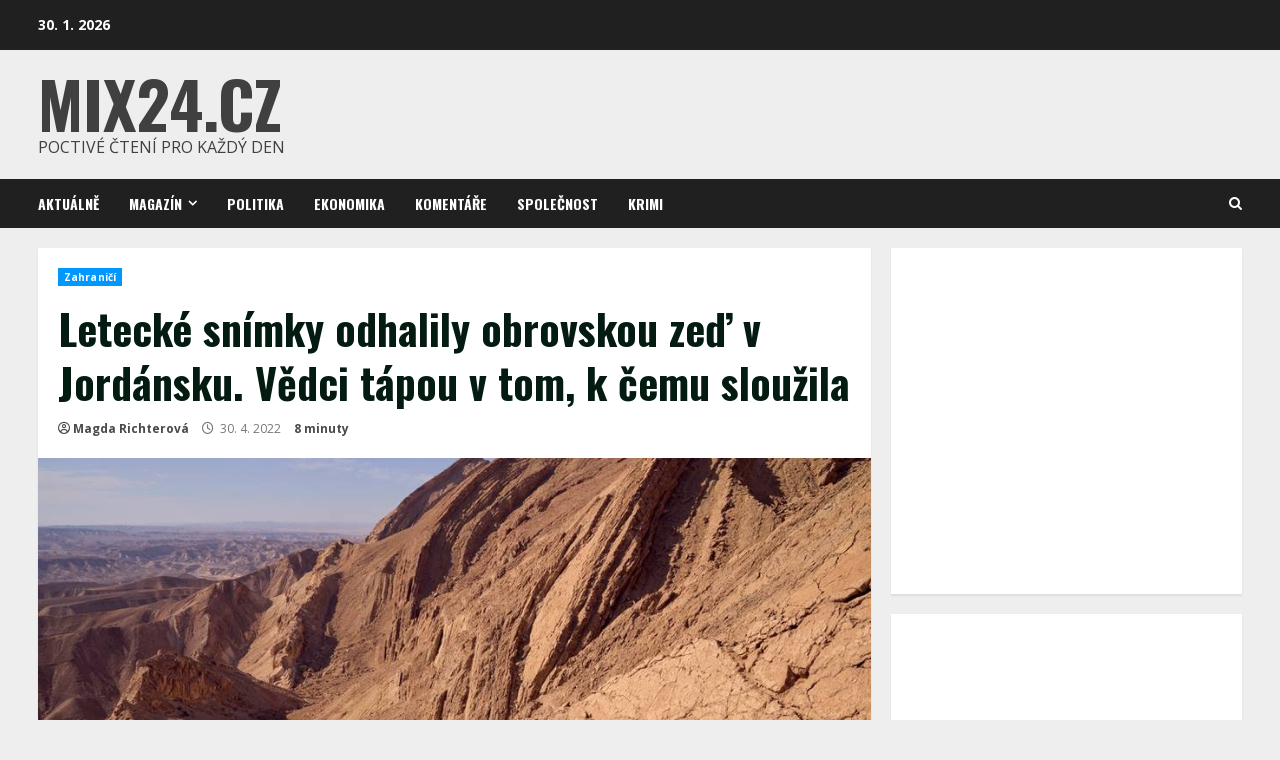

--- FILE ---
content_type: text/html; charset=UTF-8
request_url: https://www.mix24.cz/letecke-snimky-odhalily-obrovskou-zed-v-jordansku-vedci-tapou-v-tom-k-cemu-slouzila/
body_size: 23828
content:
<!doctype html>
<html lang="cs">
<head>
    <meta charset="UTF-8">
    <meta name="viewport" content="width=device-width, initial-scale=1">
    <link rel="profile" href="https://gmpg.org/xfn/11">

    <meta name='robots' content='index, follow, max-image-preview:large, max-snippet:-1, max-video-preview:-1' />

	<!-- This site is optimized with the Yoast SEO plugin v21.8 - https://yoast.com/wordpress/plugins/seo/ -->
	<title>Letecké snímky odhalily obrovskou zeď v Jordánsku. Vědci tápou v tom, k čemu sloužila - Mix24.cz</title>
	<link rel="canonical" href="https://www.mix24.cz/letecke-snimky-odhalily-obrovskou-zed-v-jordansku-vedci-tapou-v-tom-k-cemu-slouzila/" />
	<meta property="og:locale" content="cs_CZ" />
	<meta property="og:type" content="article" />
	<meta property="og:title" content="Letecké snímky odhalily obrovskou zeď v Jordánsku. Vědci tápou v tom, k čemu sloužila - Mix24.cz" />
	<meta property="og:description" content="Slyšeli jste již někdy o dlouhé a poměrně nízké zdi, která se táhne Jordánskem a dosahuje délky 150" />
	<meta property="og:url" content="https://www.mix24.cz/letecke-snimky-odhalily-obrovskou-zed-v-jordansku-vedci-tapou-v-tom-k-cemu-slouzila/" />
	<meta property="og:site_name" content="Mix24.cz" />
	<meta property="article:published_time" content="2022-04-30T11:47:12+00:00" />
	<meta property="og:image" content="https://www.mix24.cz/wp-content/uploads/2022/04/jordansko.jpg" />
	<meta property="og:image:width" content="960" />
	<meta property="og:image:height" content="620" />
	<meta property="og:image:type" content="image/jpeg" />
	<meta name="author" content="Magda Richterová" />
	<meta name="twitter:card" content="summary_large_image" />
	<meta name="twitter:label1" content="Napsal(a)" />
	<meta name="twitter:data1" content="Magda Richterová" />
	<meta name="twitter:label2" content="Odhadovaná doba čtení" />
	<meta name="twitter:data2" content="2 minuty" />
	<script type="application/ld+json" class="yoast-schema-graph">{"@context":"https://schema.org","@graph":[{"@type":"WebPage","@id":"https://www.mix24.cz/letecke-snimky-odhalily-obrovskou-zed-v-jordansku-vedci-tapou-v-tom-k-cemu-slouzila/","url":"https://www.mix24.cz/letecke-snimky-odhalily-obrovskou-zed-v-jordansku-vedci-tapou-v-tom-k-cemu-slouzila/","name":"Letecké snímky odhalily obrovskou zeď v Jordánsku. Vědci tápou v tom, k čemu sloužila - Mix24.cz","isPartOf":{"@id":"https://www.mix24.cz/#website"},"primaryImageOfPage":{"@id":"https://www.mix24.cz/letecke-snimky-odhalily-obrovskou-zed-v-jordansku-vedci-tapou-v-tom-k-cemu-slouzila/#primaryimage"},"image":{"@id":"https://www.mix24.cz/letecke-snimky-odhalily-obrovskou-zed-v-jordansku-vedci-tapou-v-tom-k-cemu-slouzila/#primaryimage"},"thumbnailUrl":"https://www.mix24.cz/wp-content/uploads/2022/04/jordansko.jpg","datePublished":"2022-04-30T11:47:12+00:00","dateModified":"2022-04-30T11:47:12+00:00","author":{"@id":"https://www.mix24.cz/#/schema/person/7833b40ce6857ba9fa06adc25ddacc7c"},"breadcrumb":{"@id":"https://www.mix24.cz/letecke-snimky-odhalily-obrovskou-zed-v-jordansku-vedci-tapou-v-tom-k-cemu-slouzila/#breadcrumb"},"inLanguage":"cs","potentialAction":[{"@type":"ReadAction","target":["https://www.mix24.cz/letecke-snimky-odhalily-obrovskou-zed-v-jordansku-vedci-tapou-v-tom-k-cemu-slouzila/"]}]},{"@type":"ImageObject","inLanguage":"cs","@id":"https://www.mix24.cz/letecke-snimky-odhalily-obrovskou-zed-v-jordansku-vedci-tapou-v-tom-k-cemu-slouzila/#primaryimage","url":"https://www.mix24.cz/wp-content/uploads/2022/04/jordansko.jpg","contentUrl":"https://www.mix24.cz/wp-content/uploads/2022/04/jordansko.jpg","width":960,"height":620},{"@type":"BreadcrumbList","@id":"https://www.mix24.cz/letecke-snimky-odhalily-obrovskou-zed-v-jordansku-vedci-tapou-v-tom-k-cemu-slouzila/#breadcrumb","itemListElement":[{"@type":"ListItem","position":1,"name":"Domů","item":"https://www.mix24.cz/"},{"@type":"ListItem","position":2,"name":"Letecké snímky odhalily obrovskou zeď v Jordánsku. Vědci tápou v tom, k čemu sloužila"}]},{"@type":"WebSite","@id":"https://www.mix24.cz/#website","url":"https://www.mix24.cz/","name":"Mix24.cz","description":"Poctivé čtení pro každý den","potentialAction":[{"@type":"SearchAction","target":{"@type":"EntryPoint","urlTemplate":"https://www.mix24.cz/?s={search_term_string}"},"query-input":"required name=search_term_string"}],"inLanguage":"cs"},{"@type":"Person","@id":"https://www.mix24.cz/#/schema/person/7833b40ce6857ba9fa06adc25ddacc7c","name":"Magda Richterová","image":{"@type":"ImageObject","inLanguage":"cs","@id":"https://www.mix24.cz/#/schema/person/image/","url":"https://secure.gravatar.com/avatar/e9a01b6204f32bad8a76ec388e978e9c?s=96&d=mm&r=g","contentUrl":"https://secure.gravatar.com/avatar/e9a01b6204f32bad8a76ec388e978e9c?s=96&d=mm&r=g","caption":"Magda Richterová"},"url":"https://www.mix24.cz/author/m-richterova/"}]}</script>
	<!-- / Yoast SEO plugin. -->


<link rel='dns-prefetch' href='//fonts.googleapis.com' />
<link href='https://fonts.googleapis.com' rel='preconnect' />
<link href='//fonts.gstatic.com' crossorigin='' rel='preconnect' />
<link rel="alternate" type="application/rss+xml" title="Mix24.cz &raquo; RSS zdroj" href="https://www.mix24.cz/feed/" />
<link rel="alternate" type="application/rss+xml" title="Mix24.cz &raquo; RSS komentářů" href="https://www.mix24.cz/comments/feed/" />
<link rel="alternate" type="application/rss+xml" title="Mix24.cz &raquo; RSS komentářů pro Letecké snímky odhalily obrovskou zeď v Jordánsku. Vědci tápou v tom, k čemu sloužila" href="https://www.mix24.cz/letecke-snimky-odhalily-obrovskou-zed-v-jordansku-vedci-tapou-v-tom-k-cemu-slouzila/feed/" />
<script type="text/javascript">
/* <![CDATA[ */
window._wpemojiSettings = {"baseUrl":"https:\/\/s.w.org\/images\/core\/emoji\/14.0.0\/72x72\/","ext":".png","svgUrl":"https:\/\/s.w.org\/images\/core\/emoji\/14.0.0\/svg\/","svgExt":".svg","source":{"concatemoji":"https:\/\/www.mix24.cz\/wp-includes\/js\/wp-emoji-release.min.js?ver=6.4.7"}};
/*! This file is auto-generated */
!function(i,n){var o,s,e;function c(e){try{var t={supportTests:e,timestamp:(new Date).valueOf()};sessionStorage.setItem(o,JSON.stringify(t))}catch(e){}}function p(e,t,n){e.clearRect(0,0,e.canvas.width,e.canvas.height),e.fillText(t,0,0);var t=new Uint32Array(e.getImageData(0,0,e.canvas.width,e.canvas.height).data),r=(e.clearRect(0,0,e.canvas.width,e.canvas.height),e.fillText(n,0,0),new Uint32Array(e.getImageData(0,0,e.canvas.width,e.canvas.height).data));return t.every(function(e,t){return e===r[t]})}function u(e,t,n){switch(t){case"flag":return n(e,"\ud83c\udff3\ufe0f\u200d\u26a7\ufe0f","\ud83c\udff3\ufe0f\u200b\u26a7\ufe0f")?!1:!n(e,"\ud83c\uddfa\ud83c\uddf3","\ud83c\uddfa\u200b\ud83c\uddf3")&&!n(e,"\ud83c\udff4\udb40\udc67\udb40\udc62\udb40\udc65\udb40\udc6e\udb40\udc67\udb40\udc7f","\ud83c\udff4\u200b\udb40\udc67\u200b\udb40\udc62\u200b\udb40\udc65\u200b\udb40\udc6e\u200b\udb40\udc67\u200b\udb40\udc7f");case"emoji":return!n(e,"\ud83e\udef1\ud83c\udffb\u200d\ud83e\udef2\ud83c\udfff","\ud83e\udef1\ud83c\udffb\u200b\ud83e\udef2\ud83c\udfff")}return!1}function f(e,t,n){var r="undefined"!=typeof WorkerGlobalScope&&self instanceof WorkerGlobalScope?new OffscreenCanvas(300,150):i.createElement("canvas"),a=r.getContext("2d",{willReadFrequently:!0}),o=(a.textBaseline="top",a.font="600 32px Arial",{});return e.forEach(function(e){o[e]=t(a,e,n)}),o}function t(e){var t=i.createElement("script");t.src=e,t.defer=!0,i.head.appendChild(t)}"undefined"!=typeof Promise&&(o="wpEmojiSettingsSupports",s=["flag","emoji"],n.supports={everything:!0,everythingExceptFlag:!0},e=new Promise(function(e){i.addEventListener("DOMContentLoaded",e,{once:!0})}),new Promise(function(t){var n=function(){try{var e=JSON.parse(sessionStorage.getItem(o));if("object"==typeof e&&"number"==typeof e.timestamp&&(new Date).valueOf()<e.timestamp+604800&&"object"==typeof e.supportTests)return e.supportTests}catch(e){}return null}();if(!n){if("undefined"!=typeof Worker&&"undefined"!=typeof OffscreenCanvas&&"undefined"!=typeof URL&&URL.createObjectURL&&"undefined"!=typeof Blob)try{var e="postMessage("+f.toString()+"("+[JSON.stringify(s),u.toString(),p.toString()].join(",")+"));",r=new Blob([e],{type:"text/javascript"}),a=new Worker(URL.createObjectURL(r),{name:"wpTestEmojiSupports"});return void(a.onmessage=function(e){c(n=e.data),a.terminate(),t(n)})}catch(e){}c(n=f(s,u,p))}t(n)}).then(function(e){for(var t in e)n.supports[t]=e[t],n.supports.everything=n.supports.everything&&n.supports[t],"flag"!==t&&(n.supports.everythingExceptFlag=n.supports.everythingExceptFlag&&n.supports[t]);n.supports.everythingExceptFlag=n.supports.everythingExceptFlag&&!n.supports.flag,n.DOMReady=!1,n.readyCallback=function(){n.DOMReady=!0}}).then(function(){return e}).then(function(){var e;n.supports.everything||(n.readyCallback(),(e=n.source||{}).concatemoji?t(e.concatemoji):e.wpemoji&&e.twemoji&&(t(e.twemoji),t(e.wpemoji)))}))}((window,document),window._wpemojiSettings);
/* ]]> */
</script>
<!-- mix24.cz is managing ads with Advanced Ads 1.48.1 --><script id="mix24-ready">
			window.advanced_ads_ready=function(e,a){a=a||"complete";var d=function(e){return"interactive"===a?"loading"!==e:"complete"===e};d(document.readyState)?e():document.addEventListener("readystatechange",(function(a){d(a.target.readyState)&&e()}),{once:"interactive"===a})},window.advanced_ads_ready_queue=window.advanced_ads_ready_queue||[];		</script>
		<style id='wp-emoji-styles-inline-css' type='text/css'>

	img.wp-smiley, img.emoji {
		display: inline !important;
		border: none !important;
		box-shadow: none !important;
		height: 1em !important;
		width: 1em !important;
		margin: 0 0.07em !important;
		vertical-align: -0.1em !important;
		background: none !important;
		padding: 0 !important;
	}
</style>
<link rel='stylesheet' id='wp-block-library-css' href='https://www.mix24.cz/wp-includes/css/dist/block-library/style.min.css?ver=6.4.7' type='text/css' media='all' />
<style id='wp-block-library-theme-inline-css' type='text/css'>
.wp-block-audio figcaption{color:#555;font-size:13px;text-align:center}.is-dark-theme .wp-block-audio figcaption{color:hsla(0,0%,100%,.65)}.wp-block-audio{margin:0 0 1em}.wp-block-code{border:1px solid #ccc;border-radius:4px;font-family:Menlo,Consolas,monaco,monospace;padding:.8em 1em}.wp-block-embed figcaption{color:#555;font-size:13px;text-align:center}.is-dark-theme .wp-block-embed figcaption{color:hsla(0,0%,100%,.65)}.wp-block-embed{margin:0 0 1em}.blocks-gallery-caption{color:#555;font-size:13px;text-align:center}.is-dark-theme .blocks-gallery-caption{color:hsla(0,0%,100%,.65)}.wp-block-image figcaption{color:#555;font-size:13px;text-align:center}.is-dark-theme .wp-block-image figcaption{color:hsla(0,0%,100%,.65)}.wp-block-image{margin:0 0 1em}.wp-block-pullquote{border-bottom:4px solid;border-top:4px solid;color:currentColor;margin-bottom:1.75em}.wp-block-pullquote cite,.wp-block-pullquote footer,.wp-block-pullquote__citation{color:currentColor;font-size:.8125em;font-style:normal;text-transform:uppercase}.wp-block-quote{border-left:.25em solid;margin:0 0 1.75em;padding-left:1em}.wp-block-quote cite,.wp-block-quote footer{color:currentColor;font-size:.8125em;font-style:normal;position:relative}.wp-block-quote.has-text-align-right{border-left:none;border-right:.25em solid;padding-left:0;padding-right:1em}.wp-block-quote.has-text-align-center{border:none;padding-left:0}.wp-block-quote.is-large,.wp-block-quote.is-style-large,.wp-block-quote.is-style-plain{border:none}.wp-block-search .wp-block-search__label{font-weight:700}.wp-block-search__button{border:1px solid #ccc;padding:.375em .625em}:where(.wp-block-group.has-background){padding:1.25em 2.375em}.wp-block-separator.has-css-opacity{opacity:.4}.wp-block-separator{border:none;border-bottom:2px solid;margin-left:auto;margin-right:auto}.wp-block-separator.has-alpha-channel-opacity{opacity:1}.wp-block-separator:not(.is-style-wide):not(.is-style-dots){width:100px}.wp-block-separator.has-background:not(.is-style-dots){border-bottom:none;height:1px}.wp-block-separator.has-background:not(.is-style-wide):not(.is-style-dots){height:2px}.wp-block-table{margin:0 0 1em}.wp-block-table td,.wp-block-table th{word-break:normal}.wp-block-table figcaption{color:#555;font-size:13px;text-align:center}.is-dark-theme .wp-block-table figcaption{color:hsla(0,0%,100%,.65)}.wp-block-video figcaption{color:#555;font-size:13px;text-align:center}.is-dark-theme .wp-block-video figcaption{color:hsla(0,0%,100%,.65)}.wp-block-video{margin:0 0 1em}.wp-block-template-part.has-background{margin-bottom:0;margin-top:0;padding:1.25em 2.375em}
</style>
<style id='classic-theme-styles-inline-css' type='text/css'>
/*! This file is auto-generated */
.wp-block-button__link{color:#fff;background-color:#32373c;border-radius:9999px;box-shadow:none;text-decoration:none;padding:calc(.667em + 2px) calc(1.333em + 2px);font-size:1.125em}.wp-block-file__button{background:#32373c;color:#fff;text-decoration:none}
</style>
<style id='global-styles-inline-css' type='text/css'>
body{--wp--preset--color--black: #000000;--wp--preset--color--cyan-bluish-gray: #abb8c3;--wp--preset--color--white: #ffffff;--wp--preset--color--pale-pink: #f78da7;--wp--preset--color--vivid-red: #cf2e2e;--wp--preset--color--luminous-vivid-orange: #ff6900;--wp--preset--color--luminous-vivid-amber: #fcb900;--wp--preset--color--light-green-cyan: #7bdcb5;--wp--preset--color--vivid-green-cyan: #00d084;--wp--preset--color--pale-cyan-blue: #8ed1fc;--wp--preset--color--vivid-cyan-blue: #0693e3;--wp--preset--color--vivid-purple: #9b51e0;--wp--preset--gradient--vivid-cyan-blue-to-vivid-purple: linear-gradient(135deg,rgba(6,147,227,1) 0%,rgb(155,81,224) 100%);--wp--preset--gradient--light-green-cyan-to-vivid-green-cyan: linear-gradient(135deg,rgb(122,220,180) 0%,rgb(0,208,130) 100%);--wp--preset--gradient--luminous-vivid-amber-to-luminous-vivid-orange: linear-gradient(135deg,rgba(252,185,0,1) 0%,rgba(255,105,0,1) 100%);--wp--preset--gradient--luminous-vivid-orange-to-vivid-red: linear-gradient(135deg,rgba(255,105,0,1) 0%,rgb(207,46,46) 100%);--wp--preset--gradient--very-light-gray-to-cyan-bluish-gray: linear-gradient(135deg,rgb(238,238,238) 0%,rgb(169,184,195) 100%);--wp--preset--gradient--cool-to-warm-spectrum: linear-gradient(135deg,rgb(74,234,220) 0%,rgb(151,120,209) 20%,rgb(207,42,186) 40%,rgb(238,44,130) 60%,rgb(251,105,98) 80%,rgb(254,248,76) 100%);--wp--preset--gradient--blush-light-purple: linear-gradient(135deg,rgb(255,206,236) 0%,rgb(152,150,240) 100%);--wp--preset--gradient--blush-bordeaux: linear-gradient(135deg,rgb(254,205,165) 0%,rgb(254,45,45) 50%,rgb(107,0,62) 100%);--wp--preset--gradient--luminous-dusk: linear-gradient(135deg,rgb(255,203,112) 0%,rgb(199,81,192) 50%,rgb(65,88,208) 100%);--wp--preset--gradient--pale-ocean: linear-gradient(135deg,rgb(255,245,203) 0%,rgb(182,227,212) 50%,rgb(51,167,181) 100%);--wp--preset--gradient--electric-grass: linear-gradient(135deg,rgb(202,248,128) 0%,rgb(113,206,126) 100%);--wp--preset--gradient--midnight: linear-gradient(135deg,rgb(2,3,129) 0%,rgb(40,116,252) 100%);--wp--preset--font-size--small: 13px;--wp--preset--font-size--medium: 20px;--wp--preset--font-size--large: 36px;--wp--preset--font-size--x-large: 42px;--wp--preset--spacing--20: 0.44rem;--wp--preset--spacing--30: 0.67rem;--wp--preset--spacing--40: 1rem;--wp--preset--spacing--50: 1.5rem;--wp--preset--spacing--60: 2.25rem;--wp--preset--spacing--70: 3.38rem;--wp--preset--spacing--80: 5.06rem;--wp--preset--shadow--natural: 6px 6px 9px rgba(0, 0, 0, 0.2);--wp--preset--shadow--deep: 12px 12px 50px rgba(0, 0, 0, 0.4);--wp--preset--shadow--sharp: 6px 6px 0px rgba(0, 0, 0, 0.2);--wp--preset--shadow--outlined: 6px 6px 0px -3px rgba(255, 255, 255, 1), 6px 6px rgba(0, 0, 0, 1);--wp--preset--shadow--crisp: 6px 6px 0px rgba(0, 0, 0, 1);}:where(.is-layout-flex){gap: 0.5em;}:where(.is-layout-grid){gap: 0.5em;}body .is-layout-flow > .alignleft{float: left;margin-inline-start: 0;margin-inline-end: 2em;}body .is-layout-flow > .alignright{float: right;margin-inline-start: 2em;margin-inline-end: 0;}body .is-layout-flow > .aligncenter{margin-left: auto !important;margin-right: auto !important;}body .is-layout-constrained > .alignleft{float: left;margin-inline-start: 0;margin-inline-end: 2em;}body .is-layout-constrained > .alignright{float: right;margin-inline-start: 2em;margin-inline-end: 0;}body .is-layout-constrained > .aligncenter{margin-left: auto !important;margin-right: auto !important;}body .is-layout-constrained > :where(:not(.alignleft):not(.alignright):not(.alignfull)){max-width: var(--wp--style--global--content-size);margin-left: auto !important;margin-right: auto !important;}body .is-layout-constrained > .alignwide{max-width: var(--wp--style--global--wide-size);}body .is-layout-flex{display: flex;}body .is-layout-flex{flex-wrap: wrap;align-items: center;}body .is-layout-flex > *{margin: 0;}body .is-layout-grid{display: grid;}body .is-layout-grid > *{margin: 0;}:where(.wp-block-columns.is-layout-flex){gap: 2em;}:where(.wp-block-columns.is-layout-grid){gap: 2em;}:where(.wp-block-post-template.is-layout-flex){gap: 1.25em;}:where(.wp-block-post-template.is-layout-grid){gap: 1.25em;}.has-black-color{color: var(--wp--preset--color--black) !important;}.has-cyan-bluish-gray-color{color: var(--wp--preset--color--cyan-bluish-gray) !important;}.has-white-color{color: var(--wp--preset--color--white) !important;}.has-pale-pink-color{color: var(--wp--preset--color--pale-pink) !important;}.has-vivid-red-color{color: var(--wp--preset--color--vivid-red) !important;}.has-luminous-vivid-orange-color{color: var(--wp--preset--color--luminous-vivid-orange) !important;}.has-luminous-vivid-amber-color{color: var(--wp--preset--color--luminous-vivid-amber) !important;}.has-light-green-cyan-color{color: var(--wp--preset--color--light-green-cyan) !important;}.has-vivid-green-cyan-color{color: var(--wp--preset--color--vivid-green-cyan) !important;}.has-pale-cyan-blue-color{color: var(--wp--preset--color--pale-cyan-blue) !important;}.has-vivid-cyan-blue-color{color: var(--wp--preset--color--vivid-cyan-blue) !important;}.has-vivid-purple-color{color: var(--wp--preset--color--vivid-purple) !important;}.has-black-background-color{background-color: var(--wp--preset--color--black) !important;}.has-cyan-bluish-gray-background-color{background-color: var(--wp--preset--color--cyan-bluish-gray) !important;}.has-white-background-color{background-color: var(--wp--preset--color--white) !important;}.has-pale-pink-background-color{background-color: var(--wp--preset--color--pale-pink) !important;}.has-vivid-red-background-color{background-color: var(--wp--preset--color--vivid-red) !important;}.has-luminous-vivid-orange-background-color{background-color: var(--wp--preset--color--luminous-vivid-orange) !important;}.has-luminous-vivid-amber-background-color{background-color: var(--wp--preset--color--luminous-vivid-amber) !important;}.has-light-green-cyan-background-color{background-color: var(--wp--preset--color--light-green-cyan) !important;}.has-vivid-green-cyan-background-color{background-color: var(--wp--preset--color--vivid-green-cyan) !important;}.has-pale-cyan-blue-background-color{background-color: var(--wp--preset--color--pale-cyan-blue) !important;}.has-vivid-cyan-blue-background-color{background-color: var(--wp--preset--color--vivid-cyan-blue) !important;}.has-vivid-purple-background-color{background-color: var(--wp--preset--color--vivid-purple) !important;}.has-black-border-color{border-color: var(--wp--preset--color--black) !important;}.has-cyan-bluish-gray-border-color{border-color: var(--wp--preset--color--cyan-bluish-gray) !important;}.has-white-border-color{border-color: var(--wp--preset--color--white) !important;}.has-pale-pink-border-color{border-color: var(--wp--preset--color--pale-pink) !important;}.has-vivid-red-border-color{border-color: var(--wp--preset--color--vivid-red) !important;}.has-luminous-vivid-orange-border-color{border-color: var(--wp--preset--color--luminous-vivid-orange) !important;}.has-luminous-vivid-amber-border-color{border-color: var(--wp--preset--color--luminous-vivid-amber) !important;}.has-light-green-cyan-border-color{border-color: var(--wp--preset--color--light-green-cyan) !important;}.has-vivid-green-cyan-border-color{border-color: var(--wp--preset--color--vivid-green-cyan) !important;}.has-pale-cyan-blue-border-color{border-color: var(--wp--preset--color--pale-cyan-blue) !important;}.has-vivid-cyan-blue-border-color{border-color: var(--wp--preset--color--vivid-cyan-blue) !important;}.has-vivid-purple-border-color{border-color: var(--wp--preset--color--vivid-purple) !important;}.has-vivid-cyan-blue-to-vivid-purple-gradient-background{background: var(--wp--preset--gradient--vivid-cyan-blue-to-vivid-purple) !important;}.has-light-green-cyan-to-vivid-green-cyan-gradient-background{background: var(--wp--preset--gradient--light-green-cyan-to-vivid-green-cyan) !important;}.has-luminous-vivid-amber-to-luminous-vivid-orange-gradient-background{background: var(--wp--preset--gradient--luminous-vivid-amber-to-luminous-vivid-orange) !important;}.has-luminous-vivid-orange-to-vivid-red-gradient-background{background: var(--wp--preset--gradient--luminous-vivid-orange-to-vivid-red) !important;}.has-very-light-gray-to-cyan-bluish-gray-gradient-background{background: var(--wp--preset--gradient--very-light-gray-to-cyan-bluish-gray) !important;}.has-cool-to-warm-spectrum-gradient-background{background: var(--wp--preset--gradient--cool-to-warm-spectrum) !important;}.has-blush-light-purple-gradient-background{background: var(--wp--preset--gradient--blush-light-purple) !important;}.has-blush-bordeaux-gradient-background{background: var(--wp--preset--gradient--blush-bordeaux) !important;}.has-luminous-dusk-gradient-background{background: var(--wp--preset--gradient--luminous-dusk) !important;}.has-pale-ocean-gradient-background{background: var(--wp--preset--gradient--pale-ocean) !important;}.has-electric-grass-gradient-background{background: var(--wp--preset--gradient--electric-grass) !important;}.has-midnight-gradient-background{background: var(--wp--preset--gradient--midnight) !important;}.has-small-font-size{font-size: var(--wp--preset--font-size--small) !important;}.has-medium-font-size{font-size: var(--wp--preset--font-size--medium) !important;}.has-large-font-size{font-size: var(--wp--preset--font-size--large) !important;}.has-x-large-font-size{font-size: var(--wp--preset--font-size--x-large) !important;}
.wp-block-navigation a:where(:not(.wp-element-button)){color: inherit;}
:where(.wp-block-post-template.is-layout-flex){gap: 1.25em;}:where(.wp-block-post-template.is-layout-grid){gap: 1.25em;}
:where(.wp-block-columns.is-layout-flex){gap: 2em;}:where(.wp-block-columns.is-layout-grid){gap: 2em;}
.wp-block-pullquote{font-size: 1.5em;line-height: 1.6;}
</style>
<link rel='stylesheet' id='wphb-1-css' href='https://www.mix24.cz/wp-content/uploads/hummingbird-assets/6c974e243803cba83b4fe53a4e0c81cc.css' type='text/css' media='all' />
<link rel='stylesheet' id='morenews-google-fonts-css' href='https://fonts.googleapis.com/css?family=Oswald:300,400,700|Open%20Sans:400,400italic,600,700|Oswald:300,400,700&#038;subset=latin,latin-ext' type='text/css' media='all' />
<link rel='stylesheet' id='wphb-2-css' href='https://www.mix24.cz/wp-content/uploads/hummingbird-assets/3c9f04d1565a864f31bbec282a94dc73.css' type='text/css' media='all' />
<style id='wphb-2-inline-css' type='text/css'>

                    body.aft-dark-mode #sidr,
        body.aft-dark-mode,
        body.aft-dark-mode.custom-background,
        body.aft-dark-mode #af-preloader {
            background-color: #000000;
            }
        
                    body.aft-default-mode #sidr,
            body.aft-default-mode #af-preloader,
            body.aft-default-mode {
            background-color: #eeeeee;
            }

        
                    .woocommerce span.onsale,
            .woocommerce #respond input#submit.disabled, 
            .woocommerce #respond input#submit:disabled, 
            .woocommerce #respond input#submit:disabled[disabled], 
            .woocommerce a.button.disabled, 
            .woocommerce a.button:disabled, 
            .woocommerce a.button:disabled[disabled], 
            .woocommerce button.button.disabled, 
            .woocommerce button.button:disabled, 
            .woocommerce button.button:disabled[disabled], 
            .woocommerce input.button.disabled, 
            .woocommerce input.button:disabled, 
            .woocommerce input.button:disabled[disabled],
            .woocommerce #respond input#submit, 
            .woocommerce a.button, 
            .woocommerce button.button, 
            .woocommerce input.button,
            .woocommerce #respond input#submit.alt, 
            .woocommerce a.button.alt, 
            .woocommerce button.button.alt, 
            .woocommerce input.button.alt,

            .widget-title-fill-and-border .wp-block-search__label,
            .widget-title-fill-and-border .wp-block-group__inner-container > h1.wp-block-heading,
            .widget-title-fill-and-border .wp-block-group__inner-container > h2.wp-block-heading,
            .widget-title-fill-and-border .wp-block-group__inner-container > h3.wp-block-heading,
            .widget-title-fill-and-border .wp-block-group__inner-container > h4.wp-block-heading,
            .widget-title-fill-and-border .wp-block-group__inner-container > h5.wp-block-heading,
            .widget-title-fill-and-border .wp-block-group__inner-container > h6.wp-block-heading,
            .widget-title-fill-and-no-border .wp-block-search__label,
            .widget-title-fill-and-no-border .wp-block-group__inner-container > h1.wp-block-heading,
            .widget-title-fill-and-no-border .wp-block-group__inner-container > h2.wp-block-heading,
            .widget-title-fill-and-no-border .wp-block-group__inner-container > h3.wp-block-heading,
            .widget-title-fill-and-no-border .wp-block-group__inner-container > h4.wp-block-heading,
            .widget-title-fill-and-no-border .wp-block-group__inner-container > h5.wp-block-heading,
            .widget-title-fill-and-no-border .wp-block-group__inner-container > h6.wp-block-heading,

            .widget-title-fill-and-border .wp_post_author_widget .widget-title .header-after,
            .widget-title-fill-and-border .widget-title .heading-line,
            .widget-title-fill-and-border .aft-posts-tabs-panel .nav-tabs>li>a.active,
            .widget-title-fill-and-border .aft-main-banner-wrapper .widget-title .heading-line ,
            .widget-title-fill-and-no-border .wp_post_author_widget .widget-title .header-after,
            .widget-title-fill-and-no-border .widget-title .heading-line,
            .widget-title-fill-and-no-border .aft-posts-tabs-panel .nav-tabs>li>a.active,
            .widget-title-fill-and-no-border .aft-main-banner-wrapper .widget-title .heading-line,
            a.sidr-class-sidr-button-close,
            body.widget-title-border-bottom .header-after1 .heading-line-before, 
            body.widget-title-border-bottom .widget-title .heading-line-before,

            .widget-title-border-center .wp-block-search__label::after,
            .widget-title-border-center .wp-block-group__inner-container > h1.wp-block-heading::after,
            .widget-title-border-center .wp-block-group__inner-container > h2.wp-block-heading::after,
            .widget-title-border-center .wp-block-group__inner-container > h3.wp-block-heading::after,
            .widget-title-border-center .wp-block-group__inner-container > h4.wp-block-heading::after,
            .widget-title-border-center .wp-block-group__inner-container > h5.wp-block-heading::after,
            .widget-title-border-center .wp-block-group__inner-container > h6.wp-block-heading::after,
            .widget-title-border-center .wp_post_author_widget .widget-title .heading-line-before,
            .widget-title-border-center .aft-posts-tabs-panel .nav-tabs>li>a.active::after,
            .widget-title-border-center .wp_post_author_widget .widget-title .header-after::after, 
            .widget-title-border-center .widget-title .heading-line-after,

            .widget-title-border-bottom .wp-block-search__label::after,
            .widget-title-border-bottom .wp-block-group__inner-container > h1.wp-block-heading::after,
            .widget-title-border-bottom .wp-block-group__inner-container > h2.wp-block-heading::after,
            .widget-title-border-bottom .wp-block-group__inner-container > h3.wp-block-heading::after,
            .widget-title-border-bottom .wp-block-group__inner-container > h4.wp-block-heading::after,
            .widget-title-border-bottom .wp-block-group__inner-container > h5.wp-block-heading::after,
            .widget-title-border-bottom .wp-block-group__inner-container > h6.wp-block-heading::after,
            .widget-title-border-bottom .heading-line::before, 
            .widget-title-border-bottom .wp-post-author-wrap .header-after::before,
            .widget-title-border-bottom .aft-posts-tabs-panel .nav-tabs>li>a.active span::after,

            body.aft-default-mode .reply a,
            body.aft-dark-mode .reply a,
            .aft-popular-taxonomies-lists span::before ,
            .woocommerce div.product .woocommerce-tabs ul.tabs li.active,
            #loader-wrapper div,
            span.heading-line::before,
            .wp-post-author-wrap .header-after::before,
            body.aft-default-mode.woocommerce span.onsale,
            body.aft-dark-mode input[type="button"],
            body.aft-dark-mode input[type="reset"],
            body.aft-dark-mode input[type="submit"],
            body.aft-dark-mode .inner-suscribe input[type=submit],
            body.aft-default-mode input[type="button"],
            body.aft-default-mode input[type="reset"],
            body.aft-default-mode input[type="submit"],
            body.aft-default-mode .inner-suscribe input[type=submit],
            .woocommerce-product-search button[type="submit"],
            input.search-submit,
            .wp-block-search__button,
            .af-youtube-slider .af-video-wrap .af-bg-play i,
            .af-youtube-video-list .entry-header-yt-video-wrapper .af-yt-video-play i,
            .af-post-format i,
            body .btn-style1 a:visited,
            body .btn-style1 a,
            body .morenews-pagination .nav-links .page-numbers.current,
            body #scroll-up,
            body article.sticky .read-single:before,
            .aft-readmore-wrapper a.aft-readmore:hover,
            body.aft-dark-mode .aft-readmore-wrapper a.aft-readmore:hover, 
            footer.site-footer .aft-readmore-wrapper a.aft-readmore:hover,
            .aft-readmore-wrapper a.aft-readmore:hover,
            body .trending-posts-vertical .trending-no{
            background-color: #0098fe ;
            }

            .grid-design-texts-over-image .aft-readmore-wrapper a.aft-readmore:hover, 
            .aft-readmore-wrapper a.aft-readmore:hover,
            body.aft-dark-mode .aft-readmore-wrapper a.aft-readmore:hover, 
            body.aft-default-mode .aft-readmore-wrapper a.aft-readmore:hover, 

            body.single .entry-header .aft-post-excerpt-and-meta .post-excerpt,
            body.aft-dark-mode.single span.tags-links a:hover,
            .morenews-pagination .nav-links .page-numbers.current,
            .aft-readmore-wrapper a.aft-readmore:hover,
            p.awpa-more-posts a:hover{
            border-color: #0098fe ;
            }
            .wp-post-author-meta .wp-post-author-meta-more-posts a.awpa-more-posts:hover{
                border-color: #0098fe ;
            }
            body:not(.rtl) .aft-popular-taxonomies-lists span::after {
                border-left-color: #0098fe ;
            }
            body.rtl .aft-popular-taxonomies-lists span::after {
                border-right-color: #0098fe ;
            }
            .widget-title-fill-and-no-border .wp-block-search__label::after,
            .widget-title-fill-and-no-border .wp-block-group__inner-container > h1.wp-block-heading::after,
            .widget-title-fill-and-no-border .wp-block-group__inner-container > h2.wp-block-heading::after,
            .widget-title-fill-and-no-border .wp-block-group__inner-container > h3.wp-block-heading::after,
            .widget-title-fill-and-no-border .wp-block-group__inner-container > h4.wp-block-heading::after,
            .widget-title-fill-and-no-border .wp-block-group__inner-container > h5.wp-block-heading::after,
            .widget-title-fill-and-no-border .wp-block-group__inner-container > h6.wp-block-heading::after,
            .widget-title-fill-and-no-border .aft-posts-tabs-panel .nav-tabs>li a.active::after,
            .widget-title-fill-and-no-border .morenews-widget .widget-title::before,
            .widget-title-fill-and-no-border .morenews-customizer .widget-title::before{
                border-top-color: #0098fe ;

            }
            #scroll-up::after,
            .aft-dark-mode #loader,
            .aft-default-mode #loader {
                border-bottom-color: #0098fe ;
            }
            footer.site-footer .wp-calendar-nav a:hover,
            footer.site-footer .wp-block-latest-comments__comment-meta a:hover,
            .aft-dark-mode .tagcloud a:hover, 
            .aft-dark-mode .widget ul.menu >li a:hover, 
            .aft-dark-mode .widget > ul > li a:hover,
            .banner-exclusive-posts-wrapper a:hover,
            .list-style .read-title h4 a:hover,
            .grid-design-default .read-title h4 a:hover,
            body.aft-dark-mode .banner-exclusive-posts-wrapper a:hover,
            body.aft-dark-mode .banner-exclusive-posts-wrapper a:visited:hover,
            body.aft-default-mode .banner-exclusive-posts-wrapper a:hover,
            body.aft-default-mode .banner-exclusive-posts-wrapper a:visited:hover,
            body.wp-post-author-meta .awpa-display-name a:hover,
            .widget_text a ,
            .post-description a:not(.aft-readmore), .post-description a:not(.aft-readmore):visited,

            .wp_post_author_widget .wp-post-author-meta .awpa-display-name a:hover, 
            .wp-post-author-meta .wp-post-author-meta-more-posts a.awpa-more-posts:hover,
            body.aft-default-mode .af-breadcrumbs a:hover,
            body.aft-dark-mode .af-breadcrumbs a:hover,
            body .wp-block-latest-comments li.wp-block-latest-comments__comment a:hover,

            body .site-footer .color-pad .read-title h4 a:hover,
            body.aft-default-mode .site-footer .tagcloud a:hover,
            body.aft-dark-mode .site-footer .tagcloud a:hover,
            body.aft-default-mode .site-footer .wp-block-tag-cloud a:hover,
            body.aft-dark-mode .site-footer .wp-block-tag-cloud a:hover,

            body.aft-dark-mode #secondary .morenews-widget ul[class*="wp-block-"] a:hover,
            body.aft-dark-mode #secondary .morenews-widget ol[class*="wp-block-"] a:hover,
            body.aft-dark-mode a.post-edit-link:hover,
            body.aft-default-mode #secondary .morenews-widget ul[class*="wp-block-"] a:hover,
            body.aft-default-mode #secondary .morenews-widget ol[class*="wp-block-"] a:hover,
            body.aft-default-mode a.post-edit-link:hover,
            body.aft-default-mode #secondary .widget > ul > li a:hover,

            body.aft-default-mode footer.comment-meta a:hover,
            body.aft-dark-mode footer.comment-meta a:hover,
            body.aft-default-mode .comment-form a:hover,
            body.aft-dark-mode .comment-form a:hover,
            body.aft-dark-mode .entry-content > .wp-block-tag-cloud a:not(.has-text-color):hover,
            body.aft-default-mode .entry-content > .wp-block-tag-cloud a:not(.has-text-color):hover,
            body.aft-dark-mode .entry-content .wp-block-archives-list.wp-block-archives a:not(.has-text-color):hover,
            body.aft-default-mode .entry-content .wp-block-archives-list.wp-block-archives a:not(.has-text-color):hover,
            body.aft-dark-mode .entry-content .wp-block-latest-posts a:not(.has-text-color):hover, 
            body.aft-dark-mode .entry-content .wp-block-categories-list.wp-block-categories a:not(.has-text-color):hover,
            body.aft-default-mode .entry-content .wp-block-latest-posts a:not(.has-text-color):hover, 
            body.aft-default-mode .entry-content .wp-block-categories-list.wp-block-categories a:not(.has-text-color):hover,

            .aft-default-mode .wp-block-archives-list.wp-block-archives a:not(.has-text-color):hover,
            .aft-default-mode .wp-block-latest-posts a:not(.has-text-color):hover, 
            .aft-default-mode .wp-block-categories-list.wp-block-categories a:not(.has-text-color):hover,
            .aft-default-mode .wp-block-latest-comments li.wp-block-latest-comments__comment a:hover,
            .aft-dark-mode .wp-block-archives-list.wp-block-archives a:not(.has-text-color):hover,
            .aft-dark-mode .wp-block-latest-posts a:not(.has-text-color):hover, 
            .aft-dark-mode .wp-block-categories-list.wp-block-categories a:not(.has-text-color):hover,
            .aft-dark-mode .wp-block-latest-comments li.wp-block-latest-comments__comment a:hover,

            body.aft-default-mode .site-footer .wp-block-latest-comments li.wp-block-latest-comments__comment a:hover,
            body.aft-dark-mode .site-footer .wp-block-latest-comments li.wp-block-latest-comments__comment a:hover,
            .aft-default-mode .site-footer .wp-block-archives-list.wp-block-archives a:not(.has-text-color):hover,
            .aft-default-mode .site-footer .wp-block-latest-posts a:not(.has-text-color):hover, 
            .aft-default-mode .site-footer .wp-block-categories-list.wp-block-categories a:not(.has-text-color):hover,
            .aft-dark-mode .site-footer .wp-block-archives-list.wp-block-archives a:not(.has-text-color):hover,
            .aft-dark-mode .site-footer .wp-block-latest-posts a:not(.has-text-color):hover, 
            .aft-dark-mode .site-footer .wp-block-categories-list.wp-block-categories a:not(.has-text-color):hover,

            body.aft-dark-mode .morenews-pagination .nav-links a.page-numbers:hover,
            body.aft-default-mode .morenews-pagination .nav-links a.page-numbers:hover,
            body .site-footer .secondary-footer a:hover,
            body.aft-default-mode .aft-popular-taxonomies-lists ul li a:hover ,
            body.aft-dark-mode .aft-popular-taxonomies-lists ul li a:hover,
            body.aft-dark-mode .wp-calendar-nav a,
            body .entry-content > [class*="wp-block-"] a:not(.has-text-color),
            body .entry-content > ul a,
            body .entry-content > ol a,
            body .entry-content > p a ,
            body.aft-default-mode p.logged-in-as a,
            body.aft-dark-mode p.logged-in-as a,
            body.aft-dark-mode .woocommerce-loop-product__title:hover,
            body.aft-default-mode .woocommerce-loop-product__title:hover,
            a:hover,
            p a:not([class]),
            .morenews-widget.widget_text a,
            body.aft-default-mode .wp-block-latest-comments li.wp-block-latest-comments__comment a:hover,
            body.aft-dark-mode .wp-block-latest-comments li.wp-block-latest-comments__comment a:hover,
            .entry-content .wp-block-latest-comments a:not(.has-text-color):hover,
            body.aft-default-mode .entry-content h1:not(.awpa-display-name) a,
            body.aft-default-mode .entry-content h2:not(.awpa-display-name) a,
            body.aft-default-mode .entry-content h3:not(.awpa-display-name) a,
            body.aft-default-mode .entry-content h4:not(.awpa-display-name) a,
            body.aft-default-mode .entry-content h5:not(.awpa-display-name) a,
            body.aft-default-mode .entry-content h6:not(.awpa-display-name) a,
            body.aft-dark-mode .entry-content h1:not(.awpa-display-name) a,
            body.aft-dark-mode .entry-content h2:not(.awpa-display-name) a,
            body.aft-dark-mode .entry-content h3:not(.awpa-display-name) a,
            body.aft-dark-mode .entry-content h4:not(.awpa-display-name) a,
            body.aft-dark-mode .entry-content h5:not(.awpa-display-name) a,
            body.aft-dark-mode .entry-content h6:not(.awpa-display-name) a,
            body.aft-default-mode .comment-content a,
            body.aft-dark-mode .comment-content a,
            body.aft-default-mode .post-excerpt a,
            body.aft-dark-mode .post-excerpt a,
            body .site-footer a:hover,
            body .site-footer a:visited:hover,
            body.aft-default-mode .wp-block-tag-cloud a:hover,
            body.aft-default-mode .tagcloud a:hover,
            body.aft-default-mode.single span.tags-links a:hover,
            body.aft-default-mode p.awpa-more-posts a:hover,
            body.aft-default-mode p.awpa-website a:hover ,
            body.aft-default-mode .wp-post-author-meta h4 a:hover,
            body.aft-default-mode .widget ul.menu >li a:hover,
            body.aft-default-mode .widget > ul > li a:hover,
            body.aft-default-mode .nav-links a:hover,
            body.aft-default-mode ul.trail-items li a:hover,
            body.aft-dark-mode .wp-block-tag-cloud a:hover,
            body.aft-dark-mode .tagcloud a:hover,
            body.aft-dark-mode.single span.tags-links a:hover,
            body.aft-dark-mode p.awpa-more-posts a:hover,
            body.aft-dark-mode p.awpa-website a:hover ,
            body.aft-dark-mode .widget ul.menu >li a:hover,
            body.aft-dark-mode .nav-links a:hover,
            body.aft-dark-mode ul.trail-items li a:hover{
            color:#0098fe ;
            }

            @media only screen and (min-width: 992px){
                body.aft-default-mode .morenews-header .main-navigation .menu-desktop > ul > li:hover > a:before,
                body.aft-default-mode .morenews-header .main-navigation .menu-desktop > ul > li.current-menu-item > a:before {
                background-color: #0098fe ;
                }
            }
        
                    .woocommerce-product-search button[type="submit"], input.search-submit{
                background-color: #0098fe ;
            }
            .wp-calendar-nav a,
            #wp-calendar tbody td a,
            body.aft-dark-mode #wp-calendar tbody td#today,
            body.aft-default-mode #wp-calendar tbody td#today,
            body .entry-content > [class*="wp-block-"] a:not(.has-text-color),
            body .entry-content > ul a, body .entry-content > ul a:visited,
            body .entry-content > ol a, body .entry-content > ol a:visited,
            body .entry-content > p a, body .entry-content > p a:visited
            {
            color: #0098fe ;
            }
            .woocommerce-product-search button[type="submit"], input.search-submit,
            body.single span.tags-links a:hover,
            body .entry-content > [class*="wp-block-"] a:not(.has-text-color),
            body .entry-content > ul a, body .entry-content > ul a:visited,
            body .entry-content > ol a, body .entry-content > ol a:visited,
            body .entry-content > p a, body .entry-content > p a:visited{
            border-color: #0098fe ;
            }

            @media only screen and (min-width: 993px){
                .main-navigation .menu-desktop > li.current-menu-item::after, 
                .main-navigation .menu-desktop > ul > li.current-menu-item::after, 
                .main-navigation .menu-desktop > li::after, .main-navigation .menu-desktop > ul > li::after{
                    background-color: #0098fe ;
                }
            }
               


                    .site-title {
            font-family: Oswald;
            }
        
                    body,
            button,
            input,
            select,
            optgroup,
            .cat-links li a,
            .min-read,
            .af-social-contacts .social-widget-menu .screen-reader-text,
            textarea {
            font-family: Open Sans;
            }
        
                    .navigation.post-navigation .nav-links a,
            div.custom-menu-link > a,
            .exclusive-posts .exclusive-now span,
            .aft-popular-taxonomies-lists span,
            .exclusive-posts a,
            .aft-posts-tabs-panel .nav-tabs>li>a,
            .widget-title-border-bottom .aft-posts-tabs-panel .nav-tabs>li>a,
            .nav-tabs>li,
            .widget ul ul li, 
            .widget ul.menu >li ,
            .widget > ul > li,
            .wp-block-search__label,
            .wp-block-latest-posts.wp-block-latest-posts__list li,
            .wp-block-latest-comments li.wp-block-latest-comments__comment,
            .wp-block-group__inner-container ul li,
            .main-navigation ul li a,
            h1, h2, h3, h4, h5, h6 {
            font-family: Oswald;
            }
        
        .elementor-page .elementor-section.elementor-section-full_width > .elementor-container,
        .elementor-page .elementor-section.elementor-section-boxed > .elementor-container,
        .elementor-default .elementor-section.elementor-section-full_width > .elementor-container,
        .elementor-default .elementor-section.elementor-section-boxed > .elementor-container{
            max-width: 1204px;
        }

        .container-wrapper .elementor {
            max-width: 100%;
        }
        .full-width-content .elementor-section-stretched,
        .align-content-left .elementor-section-stretched,
        .align-content-right .elementor-section-stretched {
            max-width: 100%;
            left: 0 !important;
        }

</style>
<script type="text/javascript" src="https://www.mix24.cz/wp-content/uploads/hummingbird-assets/c809d93038aae9afd94bfde8459c77e3.js" id="wphb-3-js"></script>
<script type="text/javascript" id="wphb-4-js-extra">
/* <![CDATA[ */
var advanced_ads_pro_ajax_object = {"ajax_url":"https:\/\/www.mix24.cz\/wp-admin\/admin-ajax.php","lazy_load_module_enabled":"","lazy_load":{"default_offset":0,"offsets":[]}};;;var advanced_ads_pro_visitor_conditions = {"referrer_cookie_name":"advanced_ads_pro_visitor_referrer","referrer_exdays":"365","page_impr_cookie_name":"advanced_ads_page_impressions","page_impr_exdays":"3650"};;;var advads_options = {"blog_id":"1","privacy":{"consent-method":"0","custom-cookie-name":"","custom-cookie-value":"","enabled":false,"state":"not_needed"}};
/* ]]> */
</script>
<script type="text/javascript" src="https://www.mix24.cz/wp-content/uploads/hummingbird-assets/bd4158112ffa023dab2bdf7adc384333.js" id="wphb-4-js"></script>
<link rel="https://api.w.org/" href="https://www.mix24.cz/wp-json/" /><link rel="alternate" type="application/json" href="https://www.mix24.cz/wp-json/wp/v2/posts/13273" /><link rel="EditURI" type="application/rsd+xml" title="RSD" href="https://www.mix24.cz/xmlrpc.php?rsd" />
<meta name="generator" content="WordPress 6.4.7" />
<link rel='shortlink' href='https://www.mix24.cz/?p=13273' />
<link rel="alternate" type="application/json+oembed" href="https://www.mix24.cz/wp-json/oembed/1.0/embed?url=https%3A%2F%2Fwww.mix24.cz%2Fletecke-snimky-odhalily-obrovskou-zed-v-jordansku-vedci-tapou-v-tom-k-cemu-slouzila%2F" />
<link rel="alternate" type="text/xml+oembed" href="https://www.mix24.cz/wp-json/oembed/1.0/embed?url=https%3A%2F%2Fwww.mix24.cz%2Fletecke-snimky-odhalily-obrovskou-zed-v-jordansku-vedci-tapou-v-tom-k-cemu-slouzila%2F&#038;format=xml" />
<style type="text/css">.recentcomments a{display:inline !important;padding:0 !important;margin:0 !important;}</style>        <style type="text/css">
                        .site-title a,
            .site-header .site-branding .site-title a:visited,
            .site-header .site-branding .site-title a:hover,
            .site-description {
                color: #404040;
            }

            .header-layout-3 .site-header .site-branding .site-title,
            .site-branding .site-title {
                font-size: 65px;
            }

            @media only screen and (max-width: 640px) {
                .site-branding .site-title {
                    font-size: 40px;

                }
              }   

           @media only screen and (max-width: 375px) {
                    .site-branding .site-title {
                        font-size: 32px;

                    }
                }

            

        </style>
        <link rel="icon" href="https://www.mix24.cz/wp-content/uploads/2020/06/cropped-news-icon-32x32.png" sizes="32x32" />
<link rel="icon" href="https://www.mix24.cz/wp-content/uploads/2020/06/cropped-news-icon-192x192.png" sizes="192x192" />
<link rel="apple-touch-icon" href="https://www.mix24.cz/wp-content/uploads/2020/06/cropped-news-icon-180x180.png" />
<meta name="msapplication-TileImage" content="https://www.mix24.cz/wp-content/uploads/2020/06/cropped-news-icon-270x270.png" />
	
	
<!-- Global site tag (gtag.js) - Google Analytics -->
<script async src="https://www.googletagmanager.com/gtag/js?id=UA-171489928-1"></script>
<script>
  window.dataLayer = window.dataLayer || [];
  function gtag(){dataLayer.push(arguments);}
  gtag('js', new Date());

  gtag('config', 'UA-171489928-1');
</script>

<meta name="google-site-verification" content="WrHFXjSHCLRnkmdAW01c044UF90ICOkYQlhcABMULIQ" />
	<meta property="fb:app_id" content="1025071411275041" />
	
		<script async src="https://pagead2.googlesyndication.com/pagead/js/adsbygoogle.js"></script>
<!--test<script async src="//pagead2.googlesyndication.com/pagead/js/adsbygoogle.js"></script>-->
<script>
  /*(adsbygoogle = window.adsbygoogle || []).push({
    google_ad_client: "ca-pub-5464612708030361",
    enable_page_level_ads: true
  });*/
</script>
	
<script src="https://d.seznam.cz/recass/js/sznrecommend-measure.min.js" data-webid="273"></script>

	
</head>

<body data-rsssl=1 class="post-template-default single single-post postid-13273 single-format-standard wp-embed-responsive aft-default-mode aft-header-layout-side header-image-default widget-title-border-bottom default-content-layout single-content-mode-default single-post-title-boxed align-content-left af-wide-layout aa-prefix-mix24-">


<div id="page" class="site af-whole-wrapper">
    <a class="skip-link screen-reader-text" href="#content">Skip to content</a>

    
        <header id="masthead" class="header-layout-side morenews-header">
            <div class="top-header">
    <div class="container-wrapper">
        <div class="top-bar-flex">
            <div class="top-bar-left col-2">
                <div class="date-bar-left">
                                <span class="topbar-date">
        30. 1. 2026    </span>
                        </div>
            </div>
            <div class="top-bar-right col-2">
                <div class="aft-small-social-menu">
                            
            
                            </div>
            </div>
        </div>
    </div>
</div>
<div class="af-middle-header "
     data-background="">
    <div class="container-wrapper">
        <div class="af-middle-container">
            <div class="logo">
                        <div class="site-branding uppercase-site-title">
                            <p class="site-title font-family-1">
                    <a href="https://www.mix24.cz/" class="site-title-anchor"
                       rel="home">Mix24.cz</a>
                </p>
            
                            <p class="site-description">Poctivé čtení pro každý den</p>
                    </div>

                </div>
                                <div class="header-promotion">
                                            </div>
                        </div>
    </div>
</div>
<div id="main-navigation-bar" class="af-bottom-header">
    <div class="container-wrapper">
        <div class="bottom-bar-flex">
            <div class="offcanvas-navigaiton">
                                <div class="af-bottom-head-nav">
                            <div class="navigation-container">
            <nav class="main-navigation clearfix">

                                        <span class="toggle-menu" aria-controls="primary-menu" aria-expanded="false">
                                        <a href="javascript:void(0)" class="aft-void-menu">
                                            <span class="screen-reader-text">
                                            Primary Menu                                        </span>
                                        <i class="ham"></i>
                                        </a>
                                    </span>


                <div class="menu main-menu menu-desktop show-menu-border"><ul id="primary-menu" class="menu"><li id="menu-item-267" class="menu-item menu-item-type-taxonomy menu-item-object-category menu-item-267"><a href="https://www.mix24.cz/category/aktualne/">Aktuálně</a></li>
<li id="menu-item-243" class="menu-item menu-item-type-taxonomy menu-item-object-category menu-item-has-children menu-item-243"><a href="https://www.mix24.cz/category/magazin/">Magazín</a>
<ul class="sub-menu">
	<li id="menu-item-4527" class="menu-item menu-item-type-taxonomy menu-item-object-category menu-item-4527"><a href="https://www.mix24.cz/category/magazin/zdravi/">Zdraví</a></li>
	<li id="menu-item-4529" class="menu-item menu-item-type-taxonomy menu-item-object-category menu-item-4529"><a href="https://www.mix24.cz/category/magazin/osobni-finance/">Osobní finance</a></li>
	<li id="menu-item-4523" class="menu-item menu-item-type-taxonomy menu-item-object-category menu-item-4523"><a href="https://www.mix24.cz/category/magazin/historie/">Historie</a></li>
	<li id="menu-item-4524" class="menu-item menu-item-type-taxonomy menu-item-object-category menu-item-4524"><a href="https://www.mix24.cz/category/magazin/cestovani/">Cestování</a></li>
	<li id="menu-item-4525" class="menu-item menu-item-type-taxonomy menu-item-object-category menu-item-4525"><a href="https://www.mix24.cz/category/magazin/potraviny/">Potraviny</a></li>
	<li id="menu-item-4526" class="menu-item menu-item-type-taxonomy menu-item-object-category menu-item-4526"><a href="https://www.mix24.cz/category/magazin/technologie/">Technologie</a></li>
	<li id="menu-item-4528" class="menu-item menu-item-type-taxonomy menu-item-object-category menu-item-4528"><a href="https://www.mix24.cz/category/magazin/auto-moto/">Auto-moto</a></li>
	<li id="menu-item-4530" class="menu-item menu-item-type-taxonomy menu-item-object-category menu-item-4530"><a href="https://www.mix24.cz/category/magazin/tipy/">Tipy</a></li>
</ul>
</li>
<li id="menu-item-266" class="menu-item menu-item-type-taxonomy menu-item-object-category menu-item-266"><a href="https://www.mix24.cz/category/politika/">Politika</a></li>
<li id="menu-item-245" class="menu-item menu-item-type-taxonomy menu-item-object-category menu-item-245"><a href="https://www.mix24.cz/category/ekonomika/">Ekonomika</a></li>
<li id="menu-item-244" class="menu-item menu-item-type-taxonomy menu-item-object-category menu-item-244"><a href="https://www.mix24.cz/category/komentar/">Komentáře</a></li>
<li id="menu-item-3491" class="menu-item menu-item-type-taxonomy menu-item-object-category menu-item-3491"><a href="https://www.mix24.cz/category/spolecnost/">Společnost</a></li>
<li id="menu-item-1305" class="menu-item menu-item-type-taxonomy menu-item-object-category menu-item-1305"><a href="https://www.mix24.cz/category/krimi/">Krimi</a></li>
</ul></div>            </nav>
        </div>


                    </div>
            </div>
            <div class="search-watch">
                        <div class="af-search-wrap">
            <div class="search-overlay">
                <a href="#" title="Search" class="search-icon">
                    <i class="fa fa-search"></i>
                </a>
                <div class="af-search-form">
                    <form role="search" method="get" class="search-form" action="https://www.mix24.cz/">
				<label>
					<span class="screen-reader-text">Vyhledávání</span>
					<input type="search" class="search-field" placeholder="Hledat &hellip;" value="" name="s" />
				</label>
				<input type="submit" class="search-submit" value="Hledat" />
			</form>                </div>
            </div>
        </div>

                    
                </div>
        </div>
    </div>
</div>
    
        </header>

        <!-- end slider-section -->
        
        <div id="content" class="container-wrapper">
            <div class="section-block-upper">
        <div id="primary" class="content-area">
            <main id="main" class="site-main">
                                    <article id="post-13273" class="af-single-article post-13273 post type-post status-publish format-standard has-post-thumbnail hentry category-zahranici tag-jordansko tag-khatt-shebib tag-zed">

                        <div class="entry-content-wrap read-single social-after-title">

                                    <header class="entry-header pos-rel">
            <div class="read-details">
                <div class="entry-header-details af-cat-widget-carousel">
                    
                        <div class="figure-categories read-categories figure-categories-bg ">
                                                        <ul class="cat-links"><li class="meta-category">
                             <a class="morenews-categories category-color-1" href="https://www.mix24.cz/category/zahranici/">
                                 Zahraničí
                             </a>
                        </li></ul>                        </div>
                                        <h1 class="entry-title">Letecké snímky odhalily obrovskou zeď v Jordánsku. Vědci tápou v tom, k čemu sloužila</h1>


                    <div class="aft-post-excerpt-and-meta color-pad">
                                                
                        <div class="entry-meta">

                            

            <span class="author-links">
                                <span class="item-metadata posts-author byline">
                                    <i class="far fa-user-circle"></i>
                                    <a href="https://www.mix24.cz/author/m-richterova/">
                    Magda Richterová                </a>
                   </span>
            

                            <span class="item-metadata posts-date">
                    <i class="far fa-clock" aria-hidden="true"></i>
                        30. 4. 2022            </span>
            
            </span>
                                    <span class="min-read">8 minuty</span>                                <div class="aft-comment-view-share">
            </div>
                                
                        </div>
                    </div>
                </div>
            </div>



        </header><!-- .entry-header -->




        <!-- end slider-section -->
                                    
                                                            <div class="read-img pos-rel">
                                                    <div class="post-thumbnail full-width-image">
                    <img width="960" height="620" src="https://www.mix24.cz/wp-content/uploads/2022/04/jordansko.jpg" class="attachment-morenews-featured size-morenews-featured wp-post-image" alt="" decoding="async" loading="lazy" srcset="https://www.mix24.cz/wp-content/uploads/2022/04/jordansko.jpg 960w, https://www.mix24.cz/wp-content/uploads/2022/04/jordansko-300x194.jpg 300w, https://www.mix24.cz/wp-content/uploads/2022/04/jordansko-768x496.jpg 768w" sizes="(max-width: 960px) 100vw, 960px" />                </div>
            
                                                                            </div>

                            
                            

    <div class="color-pad">
        <div class="entry-content read-details">
            
<p>Slyšeli jste již někdy o dlouhé a poměrně nízké zdi, která se táhne Jordánskem a dosahuje délky 150 kilometrů? O její existenci se dlouho mezi širokou veřejností nevědělo. K čemu sloužila a od kdy o ní víme?</p>



<h2 class="wp-block-heading">Kdo si jako první tajemné zdi povšiml?</h2>



<p>O existenci jordánské zdi se veřejnost dozvěděla až po roce 1948, kdy byla poprvé spatřena z letadla britským diplomatem Sirem Alecem Kirkbridem. Přestože v současné době již zeď nevypadá jako kdysi, dá se z nalezených pozůstatků usuzovat, že nebyla vyšší než jeden metr. Právě tato nízká výška vedla archeology k domněnce, že zeď oddělovala zemědělské oblasti od pastvin, což by potvrzovala také analýza půdy na obou stranách zdi. Ale bylo tomu skutečně tak?</p>



<h2 class="wp-block-heading">Původní vzhled zdi a záhadné věže</h2>



<p>Z pořízených leteckých snímků bylo očividné, že dříve byly součástí zdi také věže. Ty ale mohly být postaveny mnohem déle, možná až v době, kdy už zeď stála. Podle vědeckých týmů mohly být věže vyžívány jako azyl, místo k přespání nebo jako úkryt pro lovce. Díky kusům keramiky, které byly v pozůstatcích věží a v okolí zdi nalezeny archeologové určili, že zeď byla postavena v nabatejském obdobím, ovšem její účel je stále neznámý.</p>



<figure class="wp-block-image size-full"><img loading="lazy" decoding="async" width="960" height="620" src="https://www.mix24.cz/wp-content/uploads/2022/04/jordansko-2.jpg" alt="" class="wp-image-13295" srcset="https://www.mix24.cz/wp-content/uploads/2022/04/jordansko-2.jpg 960w, https://www.mix24.cz/wp-content/uploads/2022/04/jordansko-2-300x194.jpg 300w, https://www.mix24.cz/wp-content/uploads/2022/04/jordansko-2-768x496.jpg 768w" sizes="(max-width: 960px) 100vw, 960px" /><figcaption>Foto: Shutterstock</figcaption></figure>



<h2 class="wp-block-heading">Khatt Shebib</h2>



<p>Oficiální název zdi zní Khatt Shebib. Pojmenování pochází z arabštiny. Khatt znamená čára a Shebib je jméno panovníka, který údajně stál za stavbou zdi. Přestože je tento název méně používaný, je považován za oficiální.</p>



<p>Až někdy uslyšíte zmínku o Khatt Shebib, budete vědět o čem je řeč a kde se zeď nachází. Zda se ovšem podaří někdy v budoucnu zjistit k čemu zeď původně sloužila, na to si musíme počkat. V současné době se totiž o jejím účelu vedou pouhé dohady, ale žádný z potenciálních účelů, ke kterým mohla zeď sloužit, nebyl doposud potvrzen.</p>



<p><em>Foto: Shutterstock, zdroj: <a href="https://www.livescience.com/53762-ancient-wall-in-jordan-puzzles-archaeologists.html">Live Science</a></em></p>
<div class="mix24-souvisejici-obsah-1" id="mix24-42381983"><style></style><div class="wplp_outside wplp_widget_12836" style="max-width:100%;"><span class="wpcu_block_title">Nenechte si ujít</span><div id="wplp_widget_12836" class="wplp_widget_default wplp_container vertical swiper wplp-swiper default cols1" data-theme="default" data-post="12836" style="" data-max-elts="3" data-per-page="3"><div class="wplp_listposts swiper-wrapper" id="default_12836" style="width: 100%;" ><div class="swiper-slide" style=""><div class="insideframe"><div id="wplp_box_top_12836_30844" class="wpcu-front-box top equalHeightImg" ><div class="wplp-box-item"><a href="https://www.mix24.cz/cesi-jsou-zoufali-budou-si-muset-poridit-tepelne-cerpadlo-i-kdyz-se-ukazuje-jak-moc-spatne-reseni-to-je/" class="thumbnail"><span class="img_cropper" style="margin-right:4px;margin-bottom:4px;max-width:100%;"><img decoding="async" src="https://www.mix24.cz/wp-content/uploads/2024/01/tepelne-cerpadlo.jpg" style="aspect-ratio:4/3;" srcset="https://www.mix24.cz/wp-content/uploads/2024/01/tepelne-cerpadlo.jpg 1000w, https://www.mix24.cz/wp-content/uploads/2024/01/tepelne-cerpadlo-300x200.jpg 300w, https://www.mix24.cz/wp-content/uploads/2024/01/tepelne-cerpadlo-768x512.jpg 768w, https://www.mix24.cz/wp-content/uploads/2024/01/tepelne-cerpadlo-600x400.jpg 600w" alt="Češi jsou zoufalí. Budou si muset pořídit tepelné čerpadlo, i když se ukazuje, jak moc špatné řešení to je" class="wplp_thumb" /></span></a><a href="https://www.mix24.cz/cesi-jsou-zoufali-budou-si-muset-poridit-tepelne-cerpadlo-i-kdyz-se-ukazuje-jak-moc-spatne-reseni-to-je/" class="title">Češi jsou zoufalí. Budou si muset pořídit tepelné čerpadlo, i když se ukazuje, jak moc špatné řešení to je</a></div></div><div id="wplp_box_left_12836_30844" class="wpcu-front-box left wpcu-custom-position" ><div class="wplp-box-item"></div></div><div id="wplp_box_right_12836_30844" class="wpcu-front-box right wpcu-custom-position" ><div class="wplp-box-item"></div></div><div id="wplp_box_bottom_12836_30844" class="wpcu-front-box bottom " ><div class="wplp-box-item"><span class="text"><span style="max-height:2.8em" class="line_limit">Jde o další důkaz, v jak moc pokřiveném světě aktuálně žijeme a fungujeme. Tepelná čerpadla si užila svých pomyslných pár minut slávy v době energetické krize, kdy se na ně také dávaly štědré dotace, což ostatně nadále trvá.



Není to v pořádku



Mnoho domácností po tomto řešení sáhlo, protože se zdálo, že půjde o nejlevnější formu vytápění rodinného domu. Nebylo to vůbec levné. I se státní dotací totiž běžná instalace takového zařízení dosáhla 500 tisíc korun.



Kdyby ovšem fungovalo tak, jak bylo uvedeno na papíře, tedy šetřilo nemalé prostředky například vůči plynovému kotli, pravděpodobně by se nikdo tolik nezlobil, protože návratnost by byla stále velmi slušná.



Jenže to se u spousty lidí jednoduše nestalo. &#8220;Dnes bych vás s tepelným čerpadlem vyhodil. Takového trápení, co nám to přineslo. Stále jsou s tím nějaké problémy a poruchy. A úspora? Ano, nějaká tam je, ale tak kolem 15 %, což je skoro zanedbatelné a při původní investici se to prostě nevyplatí,&#8221; říká Roman Jasný z Berouna.



Jak rychle tepelná čerpadla vystřelila, tak svižně zájem o ně také opadl. Jedna firma za druhou, jež se na jejich instalaci specializovala, dnes krachuje, ať už je to třeba S-Power nebo Woltair.







Proč to pořád nutí?



Paradoxně jim však stačilo nějakou dobu vyčkat, protože se připravuje něco podobného, jako byla energetická krize, až na to, že tentokrát to bude vyvoláno uměle a schválně. Řeč je o emisních povolenkách pro domácnosti v rámci systému EU ETS 2. Ten totiž způsobí, že lidem dramaticky zdraží cena vytápění plynem a dalšími fosilními panely.



Čtěte také: Loni si koupili tepelné čerpadlo za 500 tisíc, aby ušetřili. Teď Češi litují, stát jim schválně zdražil elektřinu o desítky tisíc



Ačkoliv politici tvrdí, že tomu zabrání, reálně to není možné. Odborníci naopak tvrdí, že to opět způsobí obrovskou poptávku po fotovoltaických elektrárnách a tepelných čerpadlech. Jenže co je to jiného než prosté vnucení takové technologie i těm, kdo o ni vlastně vůbec nestojí?



Foto: Shutterstock</span><span style="margin-left:3px; max-height:2.8em" class="line_limit"> [...]</span></span><span class="custom_fields">
<!-- WPLP Unknown field: Custom_Fields -->
</span></div></div></div></div><div class="swiper-slide" style=""><div class="insideframe"><div id="wplp_box_top_12836_30838" class="wpcu-front-box top equalHeightImg" ><div class="wplp-box-item"><a href="https://www.mix24.cz/cesi-uz-se-nebudou-valet-doma-na-davkach-prace-bude-povinna/" class="thumbnail"><span class="img_cropper" style="margin-right:4px;margin-bottom:4px;max-width:100%;"><img decoding="async" src="https://www.mix24.cz/wp-content/uploads/2024/10/financni-probley.jpg" style="aspect-ratio:4/3;" srcset="https://www.mix24.cz/wp-content/uploads/2024/10/financni-probley.jpg 1200w, https://www.mix24.cz/wp-content/uploads/2024/10/financni-probley-300x197.jpg 300w, https://www.mix24.cz/wp-content/uploads/2024/10/financni-probley-1024x671.jpg 1024w, https://www.mix24.cz/wp-content/uploads/2024/10/financni-probley-768x503.jpg 768w" alt="Češi už se nebudou válet doma na dávkách. Práce bude povinná" class="wplp_thumb" /></span></a><a href="https://www.mix24.cz/cesi-uz-se-nebudou-valet-doma-na-davkach-prace-bude-povinna/" class="title">Češi už se nebudou válet doma na dávkách. Práce bude povinná</a></div></div><div id="wplp_box_left_12836_30838" class="wpcu-front-box left wpcu-custom-position" ><div class="wplp-box-item"></div></div><div id="wplp_box_right_12836_30838" class="wpcu-front-box right wpcu-custom-position" ><div class="wplp-box-item"></div></div><div id="wplp_box_bottom_12836_30838" class="wpcu-front-box bottom " ><div class="wplp-box-item"><span class="text"><span style="max-height:2.8em" class="line_limit">Přichází podle všeho velká změna v rámci sociálního systému, která byla dlouhodobě potřebná jako sůl. Vytvořila se tu totiž poměrně velká kasta lidí, kteří se rozhodli nepracovat, protože jim chodí slušné peníze v rámci sociálních dávek.



Musí se to změnit



Takto ale systém vůbec nebyl zamýšlen a v takových podmínkách nedokáže fungovat. Na příspěvky a dávky by měl mít nárok jen ten, kdo se dostane do problémů. Například ztratí práci, a potom je logické, že by měl pobírat podporu v nezaměstnanosti. A to po dobu, kdy si bude hledat nové zaměstnání. Ne však způsobem, že na dávkách zůstane další roky.



Bohužel je tento nešvar velmi rozšířený, a to zejména v některých oblastech České republiky. Vede to hned ke dvěma zásadním problémům. Na jedné straně je vyčerpaný sociální systém, v němž se nedostává peněz pro skutečně potřebné a na straně druhé jsou potom nespokojení zaměstnavatelé, kteří nejsou schopni získat dostatečné množství pracovní síly, jelikož jim v tomto konkuruje nejen stát jako zaměstnavatel, ale rovnou i jako rozdavač nejrůznějších dávek.



Ministerstvo práce a sociálních věcí proto představilo reformu, která platí od října a je založena na tom, že lidé budou muset pracovat. &#8220;Sociální systém tu není od toho, aby živil zdravé lidi, co nechtějí pracovat. Proto jsem prosadil ReVizi dávek, která už od října platí a podmiňuje u zdravých lidí dávky prací,&#8221; uvedl ministr sociálních věcí Marian Jurečka.







Vše by mělo být efektivnější



Již dříve se mluvilo o tom, že to v podstatě vrací do hry povinnou práci. Najdou se totiž tací, kteří si nebudou schopni sami sehnat zaměstnání. Ti by potom měli vykonávat třeba obecně prospěšné práce, kterými si sice nevydělají tolik, ale minimálně prokáží, že něco dělají, a tak jim stát nějakou tu korunu dá.



Čtěte také: Kaufland a Lidl se tvrdě zakously do Čechů. Obírají je o peníze nehorázným způsobem



Dalším faktorem je skutečnost, že by se pomoc skutečně potřebným měla zrychlit a zefektivnit. Reforma by zkrátka v ideálním případě měla vést k tomu, že nebude házet takové klacky pod nohy lidem, kteří finanční pomoc skutečně potřebují, a zároveň ji znemožní čerpat těm, kdo ji zneužívají.



Foto: Shutterstock, zdroje: MPSV, Úřad práce</span><span style="margin-left:3px; max-height:2.8em" class="line_limit"> [...]</span></span><span class="custom_fields">
<!-- WPLP Unknown field: Custom_Fields -->
</span></div></div></div></div><div class="swiper-slide" style=""><div class="insideframe"><div id="wplp_box_top_12836_30836" class="wpcu-front-box top equalHeightImg" ><div class="wplp-box-item"><a href="https://www.mix24.cz/platy-v-cesku-se-dramaticky-zvysi-lidem-se-to-prestava-libit/" class="thumbnail"><span class="img_cropper" style="margin-right:4px;margin-bottom:4px;max-width:100%;"><img decoding="async" src="https://www.mix24.cz/wp-content/uploads/2025/01/financni-problemy.jpg" style="aspect-ratio:4/3;" srcset="https://www.mix24.cz/wp-content/uploads/2025/01/financni-problemy.jpg 1200w, https://www.mix24.cz/wp-content/uploads/2025/01/financni-problemy-300x200.jpg 300w, https://www.mix24.cz/wp-content/uploads/2025/01/financni-problemy-1024x683.jpg 1024w, https://www.mix24.cz/wp-content/uploads/2025/01/financni-problemy-768x512.jpg 768w" alt="Platy v Česku se dramaticky zvýší. Lidem se to přestává líbit" class="wplp_thumb" /></span></a><a href="https://www.mix24.cz/platy-v-cesku-se-dramaticky-zvysi-lidem-se-to-prestava-libit/" class="title">Platy v Česku se dramaticky zvýší. Lidem se to přestává líbit</a></div></div><div id="wplp_box_left_12836_30836" class="wpcu-front-box left wpcu-custom-position" ><div class="wplp-box-item"></div></div><div id="wplp_box_right_12836_30836" class="wpcu-front-box right wpcu-custom-position" ><div class="wplp-box-item"></div></div><div id="wplp_box_bottom_12836_30836" class="wpcu-front-box bottom " ><div class="wplp-box-item"><span class="text"><span style="max-height:2.8em" class="line_limit">Jak už to tak ve volebním roce bývá, se sliby se roztrhl pytel. A pokud pocházejí z vládní strany, je tu ještě ten problém, že mohou být v daném roce realizovány. A to se v tomto případě pravděpodobně stane.



Bude se pořádně přidávat



Jak uvedl ministr práce a sociálních věcí Marian Jurečka, úředníci by si v příštím roce měli polepšit o 7 až 9 %, což je skutečně značný nárůst příjmů za jeden jediný rok. Ovšem to zdaleka není všechno. V některých případech by se platy mohly zvýšit až o 13 %.



&#8220;Šílenost, která asi měla zapadnout o víkendu. Inflace je 2,5 až 3 %. Vláda chce navýšit platy úředníkům o 5 až 13 %. Odboráři chtějí 15 %,&#8221; uvedl na sociální síti X ekonom Petr Bartoň. &#8220;To je tak moc na palici, že klidně dejme 25 %. Peníze na to stejně nejsou a inflaci to stejmě zvýší.&#8220;



Upozorňuje tak na skutečnost, že navzdory v podstatě zkrocené inflaci, která je v tolerančním pásmu České národní banky nadále neustává mzdový růst. V tomto případě je navíc tažen státem, který už se tak jako tak zadlužuje nad únosnou míru.







Úředníci prý mají málo



Tímto způsobem dojde pouze k vyvolání další vlny inflace, protože rozhodně nelze řešit tím, že se budeme dále zadlužovat a přidávat lidem, aniž by se navyšovala produktivita práce. Soukromý sektor potom musí také reagovat a i tam se očekává citelné navýšení platů.



Čtěte také: Stát rozdává 320 tisíc korun pro důchodce v Česku. Kdo si nepožádá, tomu peníze navždy propadnou. Stačí poslat formulář



Jsou tu ale i názory z druhé strany spektra. &#8220;Víte kolik si vydělá běžný úředník? Divím se, že to za tu almužnu pořád ještě někdo dělá,&#8221; zaznělo v diskuzi pod Bartoňovým příspěvkem. &#8220;Klidně jim přidejte 20 %.&#8220;



Foto: Shutterstock</span><span style="margin-left:3px; max-height:2.8em" class="line_limit"> [...]</span></span><span class="custom_fields">
<!-- WPLP Unknown field: Custom_Fields -->
</span></div></div></div></div></div><div class="swiper-button-next"></div><div class="swiper-button-prev"></div><div class="swiper-pagination"></div></div></div></div><div class="mix24-souvisejici-obsah-3" id="mix24-1482497142"><div data-szn-recass-box='{"zone_id": 9426}'></div>
</div><div class="mix24-souvisejici-obsah-4" id="mix24-1018588095"><script async src="https://pagead2.googlesyndication.com/pagead/js/adsbygoogle.js?client=ca-pub-5464612708030361"
     crossorigin="anonymous"></script>
<ins class="adsbygoogle"
     style="display:block"
     data-ad-format="autorelaxed"
     data-ad-client="ca-pub-5464612708030361"
     data-ad-slot="8711088756"></ins>
<script>
     (adsbygoogle = window.adsbygoogle || []).push({});
</script>
</div><div class="mix24-sticky-test" id="mix24-571327749"><!-- mix24.cz / sticky -->
      <script src="https://cdn.performax.cz/px2/flexo.js?1" async></script>
      <div id="PX_20332_874088635675843"></div>
      <script>
          window.px2 = window.px2 || { conf: {},queue: [] };
          px2.queue.push(function () {
              px2.render({
                  slot: {
                      id: 20332
                  },
                  elem: "PX_20332_874088635675843"
              })
          });
      </script></div>                            <div class="post-item-metadata entry-meta">
                    <span class="tags-links">Tags: <a href="https://www.mix24.cz/tag/jordansko/" rel="tag">Jordánsko</a> <a href="https://www.mix24.cz/tag/khatt-shebib/" rel="tag">Khatt Shebib</a> <a href="https://www.mix24.cz/tag/zed/" rel="tag">zeď</a></span>                </div>
                        
	<nav class="navigation post-navigation" aria-label="Continue Reading">
		<h2 class="screen-reader-text">Continue Reading</h2>
		<div class="nav-links"><div class="nav-previous"><a href="https://www.mix24.cz/inflace-v-nemecku-je-nejvyssi-za-poslednich-30-let/" rel="prev"><span class="em-post-navigation">Předchozí článek:</span> Inflace v Německu je nejvyšší za posledních 30 let</a></div><div class="nav-next"><a href="https://www.mix24.cz/zahadne-zmizeni-mlade-divky-z-paluby-vyletni-lodi-i-po-ctvrt-stoleti-zahada-neobjasnena/" rel="next"><span class="em-post-navigation">Další článek:</span> Záhadné zmizení mladé dívky z paluby výletní lodi. I po čtvrt století záhada neobjasněna</a></div></div>
	</nav>                    </div><!-- .entry-content -->
    </div>
                        </div>



                        
<div id="comments" class="comments-area">

		<div id="respond" class="comment-respond">
		<h3 id="reply-title" class="comment-reply-title">Napsat komentář <small><a rel="nofollow" id="cancel-comment-reply-link" href="/letecke-snimky-odhalily-obrovskou-zed-v-jordansku-vedci-tapou-v-tom-k-cemu-slouzila/#respond" style="display:none;">Zrušit odpověď na komentář</a></small></h3><form action="https://www.mix24.cz/wp-comments-post.php" method="post" id="commentform" class="comment-form" novalidate><p class="comment-notes"><span id="email-notes">Vaše e-mailová adresa nebude zveřejněna.</span> <span class="required-field-message">Vyžadované informace jsou označeny <span class="required">*</span></span></p><p class="comment-form-comment"><label for="comment">Komentář <span class="required">*</span></label> <textarea id="comment" name="comment" cols="45" rows="8" maxlength="65525" required></textarea></p><p class="comment-form-author"><label for="author">Jméno <span class="required">*</span></label> <input id="author" name="author" type="text" value="" size="30" maxlength="245" autocomplete="name" required /></p>
<p class="comment-form-email"><label for="email">E-mail <span class="required">*</span></label> <input id="email" name="email" type="email" value="" size="30" maxlength="100" aria-describedby="email-notes" autocomplete="email" required /></p>
<p class="comment-form-url"><label for="url">Webová stránka</label> <input id="url" name="url" type="url" value="" size="30" maxlength="200" autocomplete="url" /></p>
<p class="form-submit"><input name="submit" type="submit" id="submit" class="submit" value="Odeslat komentář" /> <input type='hidden' name='comment_post_ID' value='13273' id='comment_post_ID' />
<input type='hidden' name='comment_parent' id='comment_parent' value='0' />
</p><p style="display: none;"><input type="hidden" id="akismet_comment_nonce" name="akismet_comment_nonce" value="cc2bb6351d" /></p><p style="display: none !important;"><label>&#916;<textarea name="ak_hp_textarea" cols="45" rows="8" maxlength="100"></textarea></label><input type="hidden" id="ak_js_1" name="ak_js" value="157"/><script>document.getElementById( "ak_js_1" ).setAttribute( "value", ( new Date() ).getTime() );</script></p></form>	</div><!-- #respond -->
	
</div><!-- #comments -->



                        
                    </article>
                
            </main><!-- #main -->
        </div><!-- #primary -->

        


<div id="secondary" class="sidebar-area sidebar-sticky-top">
        <aside class="widget-area color-pad">
            <div class="widget morenews-widget mix24-widget"><ins class="adsbygoogle"
     style="display:inline-block;width:300px;height:300px"
     data-ad-client="ca-pub-5464612708030361"
     data-ad-slot="4052807886"></ins>
<script> 
     (adsbygoogle = window.adsbygoogle || []).push({});
		// Google Adsense
</script>
</div><div id="mix24-widget-6" class="widget morenews-widget mix24-widget"><ins class="adsbygoogle"
     style="display:inline-block;width:300px;height:600px"
     data-ad-client="ca-pub-5464612708030361"
     data-ad-slot="7385885135"></ins>
<script> 
     (adsbygoogle = window.adsbygoogle || []).push({});
		// Google Adsense
</script>
</div>
        </aside>
</div>    </div>


</div>




        <section class="aft-blocks above-footer-widget-section">
                    </section>
        
<footer class="site-footer aft-footer-sidebar-col-3" data-background="">
    
        <div class="primary-footer">
        <div class="container-wrapper">
            <div class="af-container-row">
                                    <div class="primary-footer-area footer-first-widgets-section col-3 float-l pad">
                        <section class="widget-area color-pad">
                                <div id="recent-comments-2" class="widget morenews-widget widget_recent_comments"><h2 class="widget-title widget-title-1"><span class="heading-line-before"></span><span class="heading-line">Nejnovější komentáře</span><span class="heading-line-after"></span></h2><ul id="recentcomments"><li class="recentcomments"><span class="comment-author-link">Gargamel</span>: <a href="https://www.mix24.cz/uz-se-vi-kdo-muze-za-vypadek-elektriny-v-cesku-nepochopitelny-slendrian-tohle-si-musi-odskakat/#comment-107248">Už se ví, kdo může za výpadek elektřiny v Česku. Nepochopitelný šlendrián. Tohle si musí odskákat</a></li><li class="recentcomments"><span class="comment-author-link">Karel Jíra</span>: <a href="https://www.mix24.cz/uz-se-vi-kdo-muze-za-vypadek-elektriny-v-cesku-nepochopitelny-slendrian-tohle-si-musi-odskakat/#comment-107235">Už se ví, kdo může za výpadek elektřiny v Česku. Nepochopitelný šlendrián. Tohle si musí odskákat</a></li><li class="recentcomments"><span class="comment-author-link">Kristýna</span>: <a href="https://www.mix24.cz/chorvatsky-restaurater-se-pustil-do-cechu-jen-zabiraji-misto-at-mi-sem-vubec-nelezou/#comment-107184">Chorvatský restauratér se pustil do Čechů. Jen zabírají místo, ať mi sem vůbec nelezou</a></li><li class="recentcomments"><span class="comment-author-link">Lubomír</span>: <a href="https://www.mix24.cz/ceska-televize-jde-tvrde-po-lidech-koho-nachyta-ten-plati-10-tisic/#comment-107152">Česká televize jde tvrdě po lidech. Koho nachytá, ten platí 10 tisíc</a></li><li class="recentcomments"><span class="comment-author-link">Miro</span>: <a href="https://www.mix24.cz/chorvatsky-restaurater-se-pustil-do-cechu-jen-zabiraji-misto-at-mi-sem-vubec-nelezou/#comment-107147">Chorvatský restauratér se pustil do Čechů. Jen zabírají místo, ať mi sem vůbec nelezou</a></li></ul></div>                        </section>
                    </div>
                
                                    <div class="primary-footer-area footer-second-widgets-section  col-3 float-l pad">
                        <section class="widget-area color-pad">
                            <div id="tag_cloud-2" class="widget morenews-widget widget_tag_cloud"><h2 class="widget-title widget-title-1"><span class="heading-line-before"></span><span class="heading-line">Témata</span><span class="heading-line-after"></span></h2><div class="tagcloud"><a href="https://www.mix24.cz/tag/andrej-babis/" class="tag-cloud-link tag-link-182 tag-link-position-1" style="font-size: 17.058823529412pt;" aria-label="Andrej Babiš (254 položek)">Andrej Babiš</a>
<a href="https://www.mix24.cz/tag/auto/" class="tag-cloud-link tag-link-1688 tag-link-position-2" style="font-size: 10.470588235294pt;" aria-label="auto (69 položek)">auto</a>
<a href="https://www.mix24.cz/tag/banky/" class="tag-cloud-link tag-link-307 tag-link-position-3" style="font-size: 16pt;" aria-label="banky (206 položek)">banky</a>
<a href="https://www.mix24.cz/tag/byty/" class="tag-cloud-link tag-link-192 tag-link-position-4" style="font-size: 10.941176470588pt;" aria-label="byty (77 položek)">byty</a>
<a href="https://www.mix24.cz/tag/ceny-energii/" class="tag-cloud-link tag-link-1660 tag-link-position-5" style="font-size: 10pt;" aria-label="ceny energií (63 položek)">ceny energií</a>
<a href="https://www.mix24.cz/tag/ceny-potravin/" class="tag-cloud-link tag-link-3093 tag-link-position-6" style="font-size: 10pt;" aria-label="ceny potravin (64 položek)">ceny potravin</a>
<a href="https://www.mix24.cz/tag/chorvatsko/" class="tag-cloud-link tag-link-239 tag-link-position-7" style="font-size: 12.941176470588pt;" aria-label="Chorvatsko (113 položek)">Chorvatsko</a>
<a href="https://www.mix24.cz/tag/covid-19/" class="tag-cloud-link tag-link-311 tag-link-position-8" style="font-size: 13.529411764706pt;" aria-label="Covid-19 (128 položek)">Covid-19</a>
<a href="https://www.mix24.cz/tag/dane/" class="tag-cloud-link tag-link-263 tag-link-position-9" style="font-size: 8.7058823529412pt;" aria-label="daně (49 položek)">daně</a>
<a href="https://www.mix24.cz/tag/dovolena/" class="tag-cloud-link tag-link-1210 tag-link-position-10" style="font-size: 14.352941176471pt;" aria-label="dovolená (149 položek)">dovolená</a>
<a href="https://www.mix24.cz/tag/duchodci/" class="tag-cloud-link tag-link-403 tag-link-position-11" style="font-size: 18pt;" aria-label="důchodci (305 položek)">důchodci</a>
<a href="https://www.mix24.cz/tag/duchody/" class="tag-cloud-link tag-link-292 tag-link-position-12" style="font-size: 14.588235294118pt;" aria-label="důchody (159 položek)">důchody</a>
<a href="https://www.mix24.cz/tag/elektrina/" class="tag-cloud-link tag-link-1299 tag-link-position-13" style="font-size: 11.411764705882pt;" aria-label="elektřina (85 položek)">elektřina</a>
<a href="https://www.mix24.cz/tag/inflace/" class="tag-cloud-link tag-link-136 tag-link-position-14" style="font-size: 8pt;" aria-label="inflace (43 položek)">inflace</a>
<a href="https://www.mix24.cz/tag/jan-blatny/" class="tag-cloud-link tag-link-598 tag-link-position-15" style="font-size: 11.764705882353pt;" aria-label="Jan Blatný (90 položek)">Jan Blatný</a>
<a href="https://www.mix24.cz/tag/jan-hamacek/" class="tag-cloud-link tag-link-334 tag-link-position-16" style="font-size: 10.352941176471pt;" aria-label="Jan Hamáček (68 položek)">Jan Hamáček</a>
<a href="https://www.mix24.cz/tag/jaroslav-flegr/" class="tag-cloud-link tag-link-295 tag-link-position-17" style="font-size: 9.0588235294118pt;" aria-label="Jaroslav Flegr (53 položek)">Jaroslav Flegr</a>
<a href="https://www.mix24.cz/tag/jidlo/" class="tag-cloud-link tag-link-1638 tag-link-position-18" style="font-size: 10.235294117647pt;" aria-label="jídlo (67 položek)">jídlo</a>
<a href="https://www.mix24.cz/tag/kaufland/" class="tag-cloud-link tag-link-789 tag-link-position-19" style="font-size: 8.3529411764706pt;" aria-label="Kaufland (46 položek)">Kaufland</a>
<a href="https://www.mix24.cz/tag/koronavirus/" class="tag-cloud-link tag-link-88 tag-link-position-20" style="font-size: 20.823529411765pt;" aria-label="koronavirus (530 položek)">koronavirus</a>
<a href="https://www.mix24.cz/tag/lidl/" class="tag-cloud-link tag-link-440 tag-link-position-21" style="font-size: 12.823529411765pt;" aria-label="Lidl (112 položek)">Lidl</a>
<a href="https://www.mix24.cz/tag/milos-zeman/" class="tag-cloud-link tag-link-169 tag-link-position-22" style="font-size: 14.470588235294pt;" aria-label="Miloš Zeman (155 položek)">Miloš Zeman</a>
<a href="https://www.mix24.cz/tag/nemovitosti/" class="tag-cloud-link tag-link-134 tag-link-position-23" style="font-size: 8.9411764705882pt;" aria-label="nemovitosti (51 položek)">nemovitosti</a>
<a href="https://www.mix24.cz/tag/nakupy/" class="tag-cloud-link tag-link-601 tag-link-position-24" style="font-size: 8.4705882352941pt;" aria-label="nákupy (47 položek)">nákupy</a>
<a href="https://www.mix24.cz/tag/nemecko/" class="tag-cloud-link tag-link-430 tag-link-position-25" style="font-size: 8.3529411764706pt;" aria-label="Německo (46 položek)">Německo</a>
<a href="https://www.mix24.cz/tag/obchody/" class="tag-cloud-link tag-link-1194 tag-link-position-26" style="font-size: 20.470588235294pt;" aria-label="obchody (504 položek)">obchody</a>
<a href="https://www.mix24.cz/tag/ockovani-covid-19/" class="tag-cloud-link tag-link-785 tag-link-position-27" style="font-size: 14.588235294118pt;" aria-label="očkování Covid-19 (157 položek)">očkování Covid-19</a>
<a href="https://www.mix24.cz/tag/penize/" class="tag-cloud-link tag-link-115 tag-link-position-28" style="font-size: 22pt;" aria-label="peníze (682 položek)">peníze</a>
<a href="https://www.mix24.cz/tag/piratska-strana/" class="tag-cloud-link tag-link-1103 tag-link-position-29" style="font-size: 10.470588235294pt;" aria-label="Pirátská strana (70 položek)">Pirátská strana</a>
<a href="https://www.mix24.cz/tag/plyn/" class="tag-cloud-link tag-link-1690 tag-link-position-30" style="font-size: 10pt;" aria-label="plyn (64 položek)">plyn</a>
<a href="https://www.mix24.cz/tag/pocasi/" class="tag-cloud-link tag-link-283 tag-link-position-31" style="font-size: 15.647058823529pt;" aria-label="počasí (192 položek)">počasí</a>
<a href="https://www.mix24.cz/tag/protiepidemicka-opatreni/" class="tag-cloud-link tag-link-612 tag-link-position-32" style="font-size: 10.941176470588pt;" aria-label="protiepidemická opatření (77 položek)">protiepidemická opatření</a>
<a href="https://www.mix24.cz/tag/prace/" class="tag-cloud-link tag-link-190 tag-link-position-33" style="font-size: 11.411764705882pt;" aria-label="práce (85 položek)">práce</a>
<a href="https://www.mix24.cz/tag/restaurace/" class="tag-cloud-link tag-link-95 tag-link-position-34" style="font-size: 10.823529411765pt;" aria-label="restaurace (74 položek)">restaurace</a>
<a href="https://www.mix24.cz/tag/roman-prymula/" class="tag-cloud-link tag-link-105 tag-link-position-35" style="font-size: 11.176470588235pt;" aria-label="Roman Prymula (80 položek)">Roman Prymula</a>
<a href="https://www.mix24.cz/tag/rousky/" class="tag-cloud-link tag-link-129 tag-link-position-36" style="font-size: 10pt;" aria-label="roušky (63 položek)">roušky</a>
<a href="https://www.mix24.cz/tag/rusko/" class="tag-cloud-link tag-link-676 tag-link-position-37" style="font-size: 11.411764705882pt;" aria-label="Rusko (84 položek)">Rusko</a>
<a href="https://www.mix24.cz/tag/stazeni-z-trhu/" class="tag-cloud-link tag-link-3547 tag-link-position-38" style="font-size: 8.2352941176471pt;" aria-label="stažení z trhu (45 položek)">stažení z trhu</a>
<a href="https://www.mix24.cz/tag/televize/" class="tag-cloud-link tag-link-126 tag-link-position-39" style="font-size: 11.176470588235pt;" aria-label="televize (80 položek)">televize</a>
<a href="https://www.mix24.cz/tag/usa/" class="tag-cloud-link tag-link-109 tag-link-position-40" style="font-size: 8.8235294117647pt;" aria-label="USA (50 položek)">USA</a>
<a href="https://www.mix24.cz/tag/vakcina/" class="tag-cloud-link tag-link-164 tag-link-position-41" style="font-size: 9.0588235294118pt;" aria-label="vakcína (53 položek)">vakcína</a>
<a href="https://www.mix24.cz/tag/zamestnani/" class="tag-cloud-link tag-link-464 tag-link-position-42" style="font-size: 9.2941176470588pt;" aria-label="zaměstnání (55 položek)">zaměstnání</a>
<a href="https://www.mix24.cz/tag/zima/" class="tag-cloud-link tag-link-1729 tag-link-position-43" style="font-size: 10.352941176471pt;" aria-label="zima (68 položek)">zima</a>
<a href="https://www.mix24.cz/tag/uspory/" class="tag-cloud-link tag-link-660 tag-link-position-44" style="font-size: 9.6470588235294pt;" aria-label="úspory (59 položek)">úspory</a>
<a href="https://www.mix24.cz/tag/ceska-televize/" class="tag-cloud-link tag-link-303 tag-link-position-45" style="font-size: 14.705882352941pt;" aria-label="Česká televize (161 položek)">Česká televize</a></div>
</div>                        </section>
                    </div>
                
                                    <div class="primary-footer-area footer-third-widgets-section  col-3 float-l pad">
                        <section class="widget-area color-pad">
                            <div id="text-2" class="widget morenews-widget widget_text">			<div class="textwidget"><p>Provozovatelem Mix24.cz je <strong>Quality Publishing s.r.o.</strong></p>
<ul>
<li><strong><a href="https://www.mix24.cz/mix24-cz/">Kontakty</a></strong></li>
<li><strong><a href="https://www.mix24.cz/inzerce/">Máte zájem o reklamu nebo PR článek?</a></strong></li>
</ul>
</div>
		</div>                        </section>
                    </div>
                               
            </div>
        </div>
    </div>
    
            <div class="secondary-footer">
        <div class="container-wrapper">
            <div class="af-container-row clearfix af-flex-container">
                                                    <div class="float-l pad color-pad col-1">
                        <div class="footer-social-wrapper">
                            <div class="aft-small-social-menu">
                                                            </div>
                        </div>
                    </div>
                            </div>
        </div>
    </div>
            <div class="site-info">
        <div class="container-wrapper">
            <div class="af-container-row">
                <div class="col-1 color-pad">
                                                                Copyright © Všechna práva vyhrazena                                                                                    <span class="sep"> | </span>
                        <a href="https://afthemes.com/products/morenews/" target="_blank">MoreNews</a> by AF themes.                                    </div>
            </div>
        </div>
    </div>
</footer>
</div>


<a id="scroll-up" class="secondary-color right">
</a>
<script>window.advanced_ads_check_adblocker=function(t){var n=[],e=null;function i(t){var n=window.requestAnimationFrame||window.mozRequestAnimationFrame||window.webkitRequestAnimationFrame||function(t){return setTimeout(t,16)};n.call(window,t)}return i((function(){var t=document.createElement("div");t.innerHTML="&nbsp;",t.setAttribute("class","ad_unit ad-unit text-ad text_ad pub_300x250"),t.setAttribute("style","width: 1px !important; height: 1px !important; position: absolute !important; left: 0px !important; top: 0px !important; overflow: hidden !important;"),document.body.appendChild(t),i((function(){var i=window.getComputedStyle&&window.getComputedStyle(t),o=i&&i.getPropertyValue("-moz-binding");e=i&&"none"===i.getPropertyValue("display")||"string"==typeof o&&-1!==o.indexOf("about:");for(var a=0,r=n.length;a<r;a++)n[a](e);n=[]}))})),function(t){null!==e?t(e):n.push(t)}}();</script><link rel='stylesheet' id='wplpStyleDefault-css' href='https://www.mix24.cz/wp-content/uploads/hummingbird-assets/e33bc6c854b6c312c3fb26a679afddc5.css' type='text/css' media='all' />
<style id='wplpStyleDefault-inline-css' type='text/css'>
#wplp_widget_12836.wplp_container.default:hover .flex-next,#wplp_widget_12836.wplp_container .flex-direction-nav .flex-prev{color : rgb(51, 51, 51) !important}#wplp_widget_12836 .swiper-button-next,#wplp_widget_12836 .swiper-button-prev{color : rgb(51, 51, 51)!important; background-image: none!important}#wplp_widget_12836.wplp_container.default:hover .flex-next:hover,#wplp_widget_12836.wplp_container.default:hover .flex-prev:hover{color :rgb(54, 54, 54) !important}#wplp_widget_12836 .swiper-button-next:hover,#wplp_widget_12836 .swiper-button-prev:hover{color :rgb(54, 54, 54)!important}#wplp_widget_12836 .swiper-pagination-bullet-active{background: rgb(54, 54, 54)!important}#wplp_widget_12836.wplp_container .read-more{float:right;background-color : transparent}#wplp_widget_12836.wplp_container .read-more{border :1px solid transparent;border-radius: 0px;}#wplp_widget_12836.wplp_container .read-more{color : #0c0c0c}#wplp_widget_12836.wplp_container .read-more{padding: 3px 7px}#wplp_widget_12836.wplp_container.default .author,#wplp_widget_12836.wplp_container.default .text,#wplp_widget_12836.wplp_container.default .date,#wplp_widget_12836.wplp_container.default .category,#wplp_widget_12836.wplp_container.default .title {text-align:center!important}#wplp_widget_12836 .wplp_listposts .swiper-slide .insideframe:hover .img_cropper:before,#wplp_widget_12836 .wplp_listposts .swiper-slide .insideframe:hover .img_cropper:after {opacity:0.7}#wplp_widget_12836 .wplp_listposts .swiper-slide .img_cropper:after {background:ffffff;-webkit-box-shadow: inset 0 0 10px 2px ffffff;box-shadow: inset 0 0 10px 2px ffffff;}#wplp_widget_12836 .wplp_listposts .swiper-slide .img_cropper:before{content:'\f109';}#wplp_widget_12836 .wplp_listposts .swiper-slide .img_cropper:before{color:#ffffff}#wplp_widget_12836 .wplp_listposts .swiper-slide .img_cropper:before{background:#444444}@media screen and (max-width: 767px) {#wplp_widget_12836 .wplp_listposts.swiper-slide-mb {display: grid;
                    grid-template-columns: repeat(1, 1fr);
                    grid-template-rows: repeat(3, 1fr);
                    gap: 0px;
                    grid-auto-flow: column;}}
#wplp_widget_12836.wplp_container.default:hover .flex-next,#wplp_widget_12836.wplp_container .flex-direction-nav .flex-prev{color : rgb(51, 51, 51) !important}#wplp_widget_12836 .swiper-button-next,#wplp_widget_12836 .swiper-button-prev{color : rgb(51, 51, 51)!important; background-image: none!important}#wplp_widget_12836.wplp_container.default:hover .flex-next:hover,#wplp_widget_12836.wplp_container.default:hover .flex-prev:hover{color :rgb(54, 54, 54) !important}#wplp_widget_12836 .swiper-button-next:hover,#wplp_widget_12836 .swiper-button-prev:hover{color :rgb(54, 54, 54)!important}#wplp_widget_12836 .swiper-pagination-bullet-active{background: rgb(54, 54, 54)!important}#wplp_widget_12836.wplp_container .read-more{float:right;background-color : transparent}#wplp_widget_12836.wplp_container .read-more{border :1px solid transparent;border-radius: 0px;}#wplp_widget_12836.wplp_container .read-more{color : #0c0c0c}#wplp_widget_12836.wplp_container .read-more{padding: 3px 7px}#wplp_widget_12836.wplp_container.default .author,#wplp_widget_12836.wplp_container.default .text,#wplp_widget_12836.wplp_container.default .date,#wplp_widget_12836.wplp_container.default .category,#wplp_widget_12836.wplp_container.default .title {text-align:center!important}#wplp_widget_12836 .wplp_listposts .swiper-slide .insideframe:hover .img_cropper:before,#wplp_widget_12836 .wplp_listposts .swiper-slide .insideframe:hover .img_cropper:after {opacity:0.7}#wplp_widget_12836 .wplp_listposts .swiper-slide .img_cropper:after {background:ffffff;-webkit-box-shadow: inset 0 0 10px 2px ffffff;box-shadow: inset 0 0 10px 2px ffffff;}#wplp_widget_12836 .wplp_listposts .swiper-slide .img_cropper:before{content:'\f109';}#wplp_widget_12836 .wplp_listposts .swiper-slide .img_cropper:before{color:#ffffff}#wplp_widget_12836 .wplp_listposts .swiper-slide .img_cropper:before{background:#444444}@media screen and (max-width: 767px) {#wplp_widget_12836 .wplp_listposts.swiper-slide-mb {display: grid;
                    grid-template-columns: repeat(1, 1fr);
                    grid-template-rows: repeat(3, 1fr);
                    gap: 0px;
                    grid-auto-flow: column;}}
</style>
<link rel='stylesheet' id='dashicons-css' href='https://www.mix24.cz/wp-includes/css/dashicons.min.css?ver=6.4.7' type='text/css' media='all' />
<link rel='stylesheet' id='wplp-swiper-style-css' href='https://www.mix24.cz/wp-content/plugins/wp-latest-posts/css/swiper-bundle.min.css?ver=5.0.7' type='text/css' media='all' />
<script type="text/javascript" src="https://www.mix24.cz/wp-content/uploads/hummingbird-assets/51442f18c4d3ddaa64005ff073a0e37f.js" id="wphb-5-js"></script>
<script type="text/javascript" src="https://www.mix24.cz/wp-includes/js/comment-reply.min.js?ver=6.4.7" id="comment-reply-js" async="async" data-wp-strategy="async"></script>
<script type="text/javascript" id="wphb-6-js-extra">
/* <![CDATA[ */
var q2w3_sidebar_options = [{"sidebar":"sidebar-1","use_sticky_position":false,"margin_top":10,"margin_bottom":0,"stop_elements_selectors":"rec-001","screen_max_width":0,"screen_max_height":0,"widgets":["#mix24-widget-6"]}];
/* ]]> */
</script>
<script type="text/javascript" src="https://www.mix24.cz/wp-content/uploads/hummingbird-assets/62aa6e1e646ab66370cae0c845fcfc8b.js" id="wphb-6-js"></script>
<script type="text/javascript" id="scriptdefault-wplp-js-extra">
/* <![CDATA[ */
var WPLP_12836 = {"id":"12836","nbcol":"1","nbrow":"3","pagination":"2","autoanimate":"0","autoanimatetrans":"1","animationloop":"1","slideshowspeed":"7000","slidespeed":"600","pausehover":"1","pauseaction":"1","slidedirection":"0","touch":"1","theme":"default","layzyload_img":"0","space_between":"15","addon_enable":"0"};
var WPLP_12836 = {"id":"12836","nbcol":"1","nbrow":"3","pagination":"2","autoanimate":"0","autoanimatetrans":"1","animationloop":"1","slideshowspeed":"7000","slidespeed":"600","pausehover":"1","pauseaction":"1","slidedirection":"0","touch":"1","theme":"default","layzyload_img":"0","space_between":"15","addon_enable":"0"};
/* ]]> */
</script>
<script type="text/javascript" src="https://www.mix24.cz/wp-content/plugins/wp-latest-posts/js/wplp_front.js?ver=5.0.7" id="scriptdefault-wplp-js"></script>
<script defer type="text/javascript" src="https://www.mix24.cz/wp-content/uploads/hummingbird-assets/28c08407d46c680b03bc5907366b8e26.js" id="akismet-frontend-js"></script>
<script>window.advads_has_ads = [["12838","ad",null],["886","ad",null],["510","ad",null],["21101","ad",null],["12838","ad",null],["886","ad",null],["510","ad",null],["21101","ad",null],["561","ad",null],["332","ad",null]];

( window.advanced_ads_ready || jQuery( document ).ready ).call( null, function() {if ( window.advanced_ads_pro ) {advanced_ads_pro.process_passive_cb();} else if ( window.console && window.console.log ) {console.log('Advanced Ads Pro: cache-busting can not be initialized');} });</script><script>!function(){window.advanced_ads_ready_queue=window.advanced_ads_ready_queue||[],advanced_ads_ready_queue.push=window.advanced_ads_ready;for(var d=0,a=advanced_ads_ready_queue.length;d<a;d++)advanced_ads_ready(advanced_ads_ready_queue[d])}();</script>
<a href="https://www.toplist.cz"><script language="JavaScript" type="text/javascript">
<!--
document.write('<img src="https://toplist.cz/dot.asp?id=1794273&http='+
escape(document.referrer)+'&t='+escape(document.title)+
'&wi='+escape(window.screen.width)+'&he='+escape(window.screen.height)+'&cd='+
escape(window.screen.colorDepth)+'" width="1" height="1" border=0 alt="TOPlist" />');
//--></script><noscript><img src="https://toplist.cz/dot.asp?id=1794273" border="0"
alt="TOPlist" width="1" height="1" /></noscript></a>

<script src="https://d.seznam.cz/recass/js/sznrecommend.min.js"></script>    
<script>sznRecass.getRecommendationsByTags();</script>

</body>
</html>


--- FILE ---
content_type: text/html; charset=utf-8
request_url: https://www.google.com/recaptcha/api2/aframe
body_size: 269
content:
<!DOCTYPE HTML><html><head><meta http-equiv="content-type" content="text/html; charset=UTF-8"></head><body><script nonce="nf3F2JZCphDkCMz_CWZF9A">/** Anti-fraud and anti-abuse applications only. See google.com/recaptcha */ try{var clients={'sodar':'https://pagead2.googlesyndication.com/pagead/sodar?'};window.addEventListener("message",function(a){try{if(a.source===window.parent){var b=JSON.parse(a.data);var c=clients[b['id']];if(c){var d=document.createElement('img');d.src=c+b['params']+'&rc='+(localStorage.getItem("rc::a")?sessionStorage.getItem("rc::b"):"");window.document.body.appendChild(d);sessionStorage.setItem("rc::e",parseInt(sessionStorage.getItem("rc::e")||0)+1);localStorage.setItem("rc::h",'1769781878770');}}}catch(b){}});window.parent.postMessage("_grecaptcha_ready", "*");}catch(b){}</script></body></html>